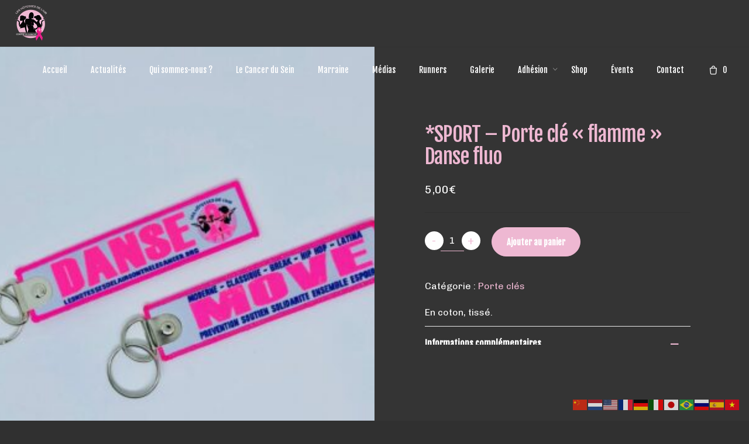

--- FILE ---
content_type: text/html; charset=UTF-8
request_url: https://www.leshotessesdelaircontrelecancer.org/shop/2019-porte-cles-flamme-danse-fluo/
body_size: 21883
content:
<!DOCTYPE html>
<html lang="fr-FR">
<head>
<meta charset="UTF-8">
<meta name="viewport" content="width=device-width, initial-scale=1.0, maximum-scale=1, user-scalable=no">
<link rel="profile" href="https://gmpg.org/xfn/11">
<link rel="pingback" href="https://www.leshotessesdelaircontrelecancer.org/xmlrpc.php">
<title>*SPORT &#8211; Porte clé « flamme » Danse fluo &#8211; Les hôtesses de l&#039;air contre le cancer</title>
<script data-service="matomo" data-category="statistics" type="text/plain"><!-- Matomo -->
<script>
var _paq = window._paq = window._paq || [];
/* tracker methods like "setCustomDimension" should be called before "trackPageView" */
_paq.push(['trackPageView']);
_paq.push(['enableLinkTracking']);
(function() {
var u="//data.lemajordome.net/";
_paq.push(['setTrackerUrl', u+'matomo.php']);
_paq.push(['setSiteId', '26']);
var d=document, g=d.createElement('script'), s=d.getElementsByTagName('script')[0];
g.async=true; g.src=u+'matomo.js'; s.parentNode.insertBefore(g,s);
})();
</script>
<!-- End Matomo Code --></script><meta name='robots' content='max-image-preview:large' />
<style>img:is([sizes="auto" i], [sizes^="auto," i]) { contain-intrinsic-size: 3000px 1500px }</style>
<link rel='dns-prefetch' href='//use.fontawesome.com' />
<link rel="alternate" type="application/rss+xml" title="Les hôtesses de l&#039;air contre le cancer &raquo; Flux" href="https://www.leshotessesdelaircontrelecancer.org/feed/" />
<link rel="alternate" type="application/rss+xml" title="Les hôtesses de l&#039;air contre le cancer &raquo; Flux des commentaires" href="https://www.leshotessesdelaircontrelecancer.org/comments/feed/" />
<!-- <link rel='stylesheet' id='ai1ec_style-css' href='//www.leshotessesdelaircontrelecancer.org/wp-content/plugins/all-in-one-event-calendar/public/themes-ai1ec/umbra/css/ai1ec_parsed_css.css?ver=3.0.0' type='text/css' media='all' /> -->
<!-- <link rel='stylesheet' id='sbi_styles-css' href='https://www.leshotessesdelaircontrelecancer.org/wp-content/plugins/instagram-feed/css/sbi-styles.min.css?ver=6.10.0' type='text/css' media='all' /> -->
<link rel="stylesheet" type="text/css" href="//www.leshotessesdelaircontrelecancer.org/wp-content/cache/wpfc-minified/89p8dnrc/hkee3.css" media="all"/>
<style id='boldblocks-youtube-block-style-inline-css' type='text/css'>
.wp-block-boldblocks-youtube-block .visually-hidden{clip:rect(0 0 0 0);-webkit-clip-path:inset(50%);clip-path:inset(50%);height:1px;overflow:hidden;position:absolute;white-space:nowrap;width:1px}.wp-block-boldblocks-youtube-block .yb-player{background-color:#000;background-position:50%;background-size:cover;contain:content;cursor:pointer;display:block;position:relative}.wp-block-boldblocks-youtube-block .yb-player:after{content:"";display:block;padding-bottom:var(--byeb--aspect-ratio,56.25%)}.wp-block-boldblocks-youtube-block .yb-player>iframe{border:0;height:100%;left:0;position:absolute;top:0;width:100%;z-index:1}.wp-block-boldblocks-youtube-block .yb-player.is-activated{cursor:unset}.wp-block-boldblocks-youtube-block .yb-player.is-activated>.yb-btn-play{display:none;opacity:0;pointer-events:none}.wp-block-boldblocks-youtube-block .yb-btn-play{all:unset;background-color:transparent;background-image:url("data:image/svg+xml;utf8,<svg xmlns=\"http://www.w3.org/2000/svg\" viewBox=\"0 0 68 48\"><path d=\"M66.52 7.74c-.78-2.93-2.49-5.41-5.42-6.19C55.79.13 34 0 34 0S12.21.13 6.9 1.55c-2.93.78-4.63 3.26-5.42 6.19C.06 13.05 0 24 0 24s.06 10.95 1.48 16.26c.78 2.93 2.49 5.41 5.42 6.19C12.21 47.87 34 48 34 48s21.79-.13 27.1-1.55c2.93-.78 4.64-3.26 5.42-6.19C67.94 34.95 68 24 68 24s-.06-10.95-1.48-16.26z\" fill=\"red\"/><path d=\"M45 24 27 14v20\" fill=\"white\"/></svg>");border:none;cursor:pointer;display:block;filter:grayscale(100%);height:48px;left:50%;margin:0;position:absolute;top:50%;transform:translate3d(-50%,-50%,0);transition:filter .1s cubic-bezier(0,0,.2,1);width:68px;z-index:1}.wp-block-boldblocks-youtube-block .yb-btn-play:focus,.wp-block-boldblocks-youtube-block .yb-player:hover>.yb-btn-play{filter:none}.wp-block-boldblocks-youtube-block figcaption{margin-bottom:1em;margin-top:.5em}
</style>
<style id='co-authors-plus-coauthors-style-inline-css' type='text/css'>
.wp-block-co-authors-plus-coauthors.is-layout-flow [class*=wp-block-co-authors-plus]{display:inline}
</style>
<style id='co-authors-plus-avatar-style-inline-css' type='text/css'>
.wp-block-co-authors-plus-avatar :where(img){height:auto;max-width:100%;vertical-align:bottom}.wp-block-co-authors-plus-coauthors.is-layout-flow .wp-block-co-authors-plus-avatar :where(img){vertical-align:middle}.wp-block-co-authors-plus-avatar:is(.alignleft,.alignright){display:table}.wp-block-co-authors-plus-avatar.aligncenter{display:table;margin-inline:auto}
</style>
<style id='co-authors-plus-image-style-inline-css' type='text/css'>
.wp-block-co-authors-plus-image{margin-bottom:0}.wp-block-co-authors-plus-image :where(img){height:auto;max-width:100%;vertical-align:bottom}.wp-block-co-authors-plus-coauthors.is-layout-flow .wp-block-co-authors-plus-image :where(img){vertical-align:middle}.wp-block-co-authors-plus-image:is(.alignfull,.alignwide) :where(img){width:100%}.wp-block-co-authors-plus-image:is(.alignleft,.alignright){display:table}.wp-block-co-authors-plus-image.aligncenter{display:table;margin-inline:auto}
</style>
<style id='presto-player-popup-trigger-style-inline-css' type='text/css'>
:where(.wp-block-presto-player-popup-trigger) {
/* reduce specificity */
display: grid;
gap: 1rem;
cursor: pointer;
}
/* Play icon overlay for popup image trigger variation */
:where(.presto-popup-image-trigger) {
position: relative;
cursor: pointer;
}
:where(.presto-popup-image-trigger)::before {
content: "";
position: absolute;
top: 50%;
left: 50%;
transform: translate(-50%, -50%);
width: 48px;
height: 48px;
background-image: url("/wp-content/plugins/presto-player/src/admin/blocks/blocks/popup-trigger/../../../../../img/play-button.svg");
background-size: contain;
background-repeat: no-repeat;
background-position: center;
z-index: 10;
pointer-events: none;
}
:where(.presto-popup-image-trigger img) {
display: block;
width: 100%;
height: auto;
filter: brightness(0.5);
}
</style>
<style id='presto-player-popup-media-style-inline-css' type='text/css'>
.wp-block-presto-player-popup.is-selected .wp-block-presto-player-popup-media {
display: initial;
}
.wp-block-presto-player-popup.has-child-selected .wp-block-presto-player-popup-media {
display: initial;
}
.presto-popup__overlay {
position: fixed;
top: 0;
left: 0;
z-index: 100000;
overflow: hidden;
width: 100%;
height: 100vh;
box-sizing: border-box;
padding: 0 5%;
visibility: hidden;
opacity: 0;
display: flex;
align-items: center;
justify-content: center;
transition:
opacity 0.2s ease,
visibility 0.2s ease;
--presto-popup-media-width: 1280px;
--presto-popup-background-color: rgba(0, 0, 0, 0.917);
}
.presto-popup--active {
visibility: visible;
opacity: 1;
}
.presto-popup--active .presto-popup__content {
transform: scale(1);
}
.presto-popup__content {
position: relative;
z-index: 9999999999;
width: 100%;
max-width: var(--presto-popup-media-width);
transform: scale(0.9);
transition: transform 0.2s ease;
}
.presto-popup__close-button {
position: absolute;
top: calc(env(safe-area-inset-top) + 16px);
right: calc(env(safe-area-inset-right) + 16px);
padding: 0;
cursor: pointer;
z-index: 5000000;
min-width: 24px;
min-height: 24px;
width: 24px;
height: 24px;
display: flex;
align-items: center;
justify-content: center;
border: none;
background: none;
box-shadow: none;
transition: opacity 0.2s ease;
}
.presto-popup__close-button:hover,
.presto-popup__close-button:focus {
opacity: 0.8;
background: none;
border: none;
}
.presto-popup__close-button:not(:hover):not(:active):not(.has-background) {
background: none;
border: none;
}
.presto-popup__close-button svg {
width: 24px;
height: 24px;
fill: white;
}
.presto-popup__scrim {
width: 100%;
height: 100%;
position: absolute;
z-index: 2000000;
background-color: var(--presto-popup-background-color, rgb(255, 255, 255));
}
.presto-popup__speak {
position: absolute;
width: 1px;
height: 1px;
padding: 0;
margin: -1px;
overflow: hidden;
clip: rect(0, 0, 0, 0);
white-space: nowrap;
border: 0;
}
</style>
<style id='pdfemb-pdf-embedder-viewer-style-inline-css' type='text/css'>
.wp-block-pdfemb-pdf-embedder-viewer{max-width:none}
</style>
<style id='wppb-edit-profile-style-inline-css' type='text/css'>
</style>
<style id='wppb-login-style-inline-css' type='text/css'>
</style>
<style id='wppb-recover-password-style-inline-css' type='text/css'>
</style>
<style id='wppb-register-style-inline-css' type='text/css'>
</style>
<style id='font-awesome-svg-styles-default-inline-css' type='text/css'>
.svg-inline--fa {
display: inline-block;
height: 1em;
overflow: visible;
vertical-align: -.125em;
}
</style>
<!-- <link rel='stylesheet' id='font-awesome-svg-styles-css' href='https://www.leshotessesdelaircontrelecancer.org/wp-content/uploads/font-awesome/v5.15.4/css/svg-with-js.css' type='text/css' media='all' /> -->
<link rel="stylesheet" type="text/css" href="//www.leshotessesdelaircontrelecancer.org/wp-content/cache/wpfc-minified/86msbyo0/g4a6o.css" media="all"/>
<style id='font-awesome-svg-styles-inline-css' type='text/css'>
.wp-block-font-awesome-icon svg::before,
.wp-rich-text-font-awesome-icon svg::before {content: unset;}
</style>
<!-- <link rel='stylesheet' id='contact-form-7-css' href='https://www.leshotessesdelaircontrelecancer.org/wp-content/plugins/contact-form-7/includes/css/styles.css?ver=6.1.4' type='text/css' media='all' /> -->
<!-- <link rel='stylesheet' id='preloader-plus-css' href='https://www.leshotessesdelaircontrelecancer.org/wp-content/plugins/preloader-plus/assets/css/preloader-plus.min.css?ver=2.2.1' type='text/css' media='all' /> -->
<link rel="stylesheet" type="text/css" href="//www.leshotessesdelaircontrelecancer.org/wp-content/cache/wpfc-minified/quvdye7r/hkee2.css" media="all"/>
<style id='preloader-plus-inline-css' type='text/css'>
.preloader-plus {background-color: #353535; }body.complete > *:not(.preloader-plus),.preloader-plus {transition-duration: 1000ms,1000ms,0s; }.preloader-plus * {color: #65615F; }.preloader-plus.complete {opacity: 0; transform:  scale(1); transition-delay: 0s,0s,1000ms; }.preloader-plus .preloader-site-title {font-weight: bold; font-size: 50px; text-transform: none; }.preloader-plus #preloader-counter {font-weight: 300; font-size: 24px; }.preloader-plus .preloader-plus-custom-content {font-weight: bold; font-size: 24px; text-transform: none; }.preloader-plus-default-icons {width: 60px; height: 60px; }.preloader-plus .preloader-custom-img {animation: preloader-rotation 2000ms linear infinite; width: 200px; }.preloader-plus .prog-bar {height: 2px; background-color: #efb9d3; }.preloader-plus .prog-bar-bg {height: 2px; background-color: #919191; }.preloader-plus .prog-bar-wrapper {bottom: 0; padding-bottom: 15%; width: 50%; }
</style>
<!-- <link rel='stylesheet' id='stripe-handler-ng-style-css' href='https://www.leshotessesdelaircontrelecancer.org/wp-content/plugins/stripe-payments/public/assets/css/public.css?ver=2.0.96' type='text/css' media='all' /> -->
<link rel="stylesheet" type="text/css" href="//www.leshotessesdelaircontrelecancer.org/wp-content/cache/wpfc-minified/9jgqesd0/hkee2.css" media="all"/>
<style id='woocommerce-inline-inline-css' type='text/css'>
.woocommerce form .form-row .required { visibility: visible; }
</style>
<!-- <link rel='stylesheet' id='ye_dynamic-css' href='https://www.leshotessesdelaircontrelecancer.org/wp-content/plugins/youtube-embed/css/main.min.css?ver=5.4' type='text/css' media='all' /> -->
<!-- <link rel='stylesheet' id='cmplz-general-css' href='https://www.leshotessesdelaircontrelecancer.org/wp-content/plugins/complianz-gdpr/assets/css/cookieblocker.min.css?ver=1765982261' type='text/css' media='all' /> -->
<!-- <link rel='stylesheet' id='woo-variation-swatches-css' href='https://www.leshotessesdelaircontrelecancer.org/wp-content/plugins/woo-variation-swatches/assets/css/frontend.min.css?ver=1762915055' type='text/css' media='all' /> -->
<link rel="stylesheet" type="text/css" href="//www.leshotessesdelaircontrelecancer.org/wp-content/cache/wpfc-minified/ee35sj0w/5tfkg.css" media="all"/>
<style id='woo-variation-swatches-inline-css' type='text/css'>
:root {
--wvs-tick:url("data:image/svg+xml;utf8,%3Csvg filter='drop-shadow(0px 0px 2px rgb(0 0 0 / .8))' xmlns='http://www.w3.org/2000/svg'  viewBox='0 0 30 30'%3E%3Cpath fill='none' stroke='%23ffffff' stroke-linecap='round' stroke-linejoin='round' stroke-width='4' d='M4 16L11 23 27 7'/%3E%3C/svg%3E");
--wvs-cross:url("data:image/svg+xml;utf8,%3Csvg filter='drop-shadow(0px 0px 5px rgb(255 255 255 / .6))' xmlns='http://www.w3.org/2000/svg' width='72px' height='72px' viewBox='0 0 24 24'%3E%3Cpath fill='none' stroke='%23ff0000' stroke-linecap='round' stroke-width='0.6' d='M5 5L19 19M19 5L5 19'/%3E%3C/svg%3E");
--wvs-single-product-item-width:30px;
--wvs-single-product-item-height:30px;
--wvs-single-product-item-font-size:16px}
</style>
<!-- <link rel='stylesheet' id='wppb_pbpl_css-css' href='https://www.leshotessesdelaircontrelecancer.org/wp-content/plugins/profile-builder/assets/css/placeholder-labels.css?ver=91df898dea6c4783816463d32e17add1' type='text/css' media='all' /> -->
<!-- <link rel='stylesheet' id='parent-style-css' href='https://www.leshotessesdelaircontrelecancer.org/wp-content/themes/norebro/style.css?ver=91df898dea6c4783816463d32e17add1' type='text/css' media='all' /> -->
<!-- <link rel='stylesheet' id='norebro-style-css' href='https://www.leshotessesdelaircontrelecancer.org/wp-content/themes/norebro-child/style.css?ver=1.2.0' type='text/css' media='all' /> -->
<link rel="stylesheet" type="text/css" href="//www.leshotessesdelaircontrelecancer.org/wp-content/cache/wpfc-minified/efxxk7w0/hkee2.css" media="all"/>
<style id='norebro-style-inline-css' type='text/css'>
#masthead.site-header, #mega-menu-wrap ul li, #mega-menu-wrap > ul#primary-menu > li, #masthead .menu-other > li > a, #masthead.site-header .header-bottom .copyright {font-family:'Fjalla One', sans-serif;font-size:14px;color:#ffffff;}#masthead.site-header{}#masthead.site-header.header-fixed{background-color:#303030;}#masthead.site-header{border-bottom-style:solid;}#masthead.site-header.header-fixed{border:none;}.header-title .bg-image{background-size:auto;}.header-title::after{background-color:transparent;}.header-title h1.page-title{font-size:46px;font-weight:600;}.norebro-bar{background-color:rgba(255,255,255,0.01);color:rgba(0,0,0,0.7);}.bar-hamburger{color:rgba(0,0,0,0.7);}.norebro-bar .content{color:rgba(0,0,0,0.7);}body .site-content{background-color:#353535;background-size:auto;background-position:center center;background-repeat: repeat;}.widget a:hover, p a, #comments p a, .page-content p a, .post .entry-content p a, #comments.comments-area a.comment-reply-link,#comments.comments-area a.comment-edit-link, .comments-area a:hover, .post .entry-content ul a, .post .entry-content ol a{color:#efb9d3;}.widget_search form input, input:not([type="submit"]), textarea, select, .comments-area .comment-respond:after,.comments-area .comment-list > li, .comments-area .comment-respond:before, .blog-grid.grid-4{border-color:#efb9d3;}@media screen and (min-width: 769px){ #mega-menu-wrap > ul .sub-nav .sub-menu-wide > .mega-menu-item > a.menu-link {border-color:#efb9d3;}}.page-container{max-width:1110px}.page-preloader .loader .la-dark {color:#ef0476;}.page-preloader{background-color:#efb9d3;}footer.site-footer{background-size:cover;color:#f0f0f1;}.site-footer .widget,.site-footer .widget p,.site-footer .widget .subtitle,.site-footer .widget a,.site-footer .widget .widget-title, .site-footer .widget a:hover, .site-footer .widget h3 a, .site-footer .widget h4 a,.site-footer .widgets .socialbar a.social.outline i,.site-footer .widgets input,.site-footer input:not([type="submit"]):hover, .site-footer .widget_recent_comments .comment-author-link,.site-footer .widgets input:focus,.site-footer .widget_norebro_widget_subscribe button.btn,.site-footer .widgets select,.site-footer .widget_tag_cloud .tagcloud a,.site-footer .widget_tag_cloud .tagcloud a:hover{color:#f0f0f1;}.site-footer .widget_norebro_widget_subscribe button.btn, .site-footer .widget_norebro_widget_subscribe button.btn:hover,.site-footer input:not([type="submit"]), .site-footer input:not([type="submit"]):focus,.site-footer .widgets .socialbar a.social.outline,.site-footer .widgets select,.site-footer .widget_tag_cloud .tagcloud a,.site-footer .widget_tag_cloud .tagcloud a:hover{border-color:#f0f0f1;}.site-footer .widget_norebro_widget_subscribe button.btn:hover, .site-footer .widgets .socialbar a.social.outline:hover{background-color:#f0f0f1;}footer.site-footer .site-info,footer.site-footer .site-info a,footer.site-footer .site-info a:hover{}footer.site-footer .site-info a,footer.site-footer .site-info a:hover{color:#f0f0f1;}body, .font-main, .font-main a, p{font-family:'Chivo', sans-serif;font-size:16px;line-height:26px;font-weight:400;color:#ffffff;}input, select, textarea, .accordion-box .buttons h5.title, .woocommerce div.product accordion-box.outline h5{font-family:'Chivo', sans-serif;font-size:16px;line-height:26px;font-weight:400;}h1, h2, h3, h3.second-title, h4 ,h5, .counter-box .count, .counter-box .counter-box-count, h1 a, h2 a, h3 a, h4 a, h5 a{font-family:'Fjalla One', sans-serif;font-size:38px;line-height:38px;font-weight:400;color:#efb9d3;}.countdown-box .box-time .box-count, .chart-box-pie-content{font-family:'Fjalla One', sans-serif;font-size:38px;font-weight:400;color:#efb9d3;}button, .btn, a.btn, input[type="submit"], .socialbar.boxed-fullwidth a .social-text, .breadcrumbs, .font-titles, h1, h2, h3, h4, h5, h6, .countdown-box .box-time .box-count, .counter-box .counter-box-count, .vc_row .vc-bg-side-text, .slider-vertical-numbers li, .slider-vertical-numbers > div, .slider-vertical-numbers > .owl-dot, .slider-vertical-dots li, .slider-vertical-dots > div, .slider-vertical-dots > .owl-dot, .socialbar.inline a, .socialbar.boxed a .social-text, .widget_calendar caption, .breadcrumbs, nav.pagination, #masthead .site-title, #masthead .site-title a, .header-search form input, #mega-menu-wrap > ul > li, #masthead .menu-other > li > a, #masthead .menu-other > li .submenu .sub-nav.languages li a, .fullscreen-navigation .languages, .portfolio-sorting li, .portfolio-item.grid-4 .more, .portfolio-item.grid-5 .more, .portfolio-grid-4 .scroll, .portfolio-grid-5 .scroll, .portfolio-grid-7 .scroll{font-family:'Fjalla One', sans-serif;}.portfolio-item h4, .portfolio-item h4.title, .portfolio-item h4 a, .portfolio-item.grid-4 h4.title, .portfolio-item-2 h4, .portfolio-item-2 h4.title, .portfolio-item-2 h4 a, .woocommerce ul.products li.product a{font-family:'Fjalla One', sans-serif;font-weight:400;color:#efb9d3;font-size:inherit;line-height:inherit;}.blog-item h3.title{font-family:'Fjalla One', sans-serif;font-weight:400;color:#efb9d3;line-height: initial;} .blog-item h3.title a{font-size: initial;}.portfolio-item-2 h4{font-family:'Fjalla One', sans-serif;line-height:38px;font-weight:400;}p.subtitle, .subtitle-font, a.category{font-family:'Rubik', sans-serif;}span.category > a, div.category > a{font-family:'Rubik', sans-serif;}.portfolio-item .subtitle-font, .woocommerce ul.products li.product .subtitle-font.category, .woocommerce ul.products li.product .subtitle-font.category > a{font-family:'Rubik', sans-serif;font-size:inherit;line-height:inherit;}input.classic::-webkit-input-placeholder, .contact-form.classic input::-webkit-input-placeholder, .contact-form.classic textarea::-webkit-input-placeholder, input.classic::-moz-placeholder{font-family:'Rubik', sans-serif;}.contact-form.classic input::-moz-placeholder, .contact-form.classic textarea::-moz-placeholder{font-family:'Rubik', sans-serif;}input.classic:-ms-input-placeholder, .contact-form.classic input:-ms-input-placeholder, .contact-form.classic textarea:-ms-input-placeholder{font-family:'Rubik', sans-serif;}.accordion-box .title:hover .control,.accordion-box .item.active .control,.accordion-box.title-brand-color .title,.accordion-box.active-brand-color .item.active .control,.accordion-box.active-brand-color .title:hover .control,.slider .owl-dot.brand,.socialbar.brand a:hover,.socialbar.brand.outline a,.socialbar.brand.flat a,.socialbar.brand.inline a:hover,.video-module .btn-play.outline.btn-brand,.video-module.boxed:hover .btn-play.btn-brand,.widget_tag_cloud .tagcloud a:hover, .widget_product_tag_cloud .tagcloud a:hover,.widget_nav_menu .menu-item a:hover,.widget_pages .menu-item a:hover,.widget_nav_menu .current-menu-item a,.widget_pages .current-menu-item a,.widget-sidebar-menu-left .menu-item a:hover,.widget_rss ul a,.widget_norebro_widget_recent_posts ul.recent-posts-list h4 a:hover,.widget_norebro_widget_login a,.widget div.star-rating:before,.widget div.star-rating span:before, .widget span.star-rating:before,.widget span.star-rating span:before,a:hover,p a,.btn-brand:hover,.btn-outline.btn-brand,a.btn-outline.btn-brand,.btn-outline.btn-brand.disabled:hover,a.btn-outline.btn-brand.disabled:hover,.btn-link.btn-brand,a.btn-link.btn-brand,a.tag:hover,.tag-wrap a:hover,a[class^="tag-link-"]:hover,nav.pagination li a.page-numbers.active,.fullscreen-navigation .copyright .content > a,.fullscreen-navigation.simple ul.menu li:hover > a,.fullscreen-navigation.centered .fullscreen-menu-wrap ul.menu > li a:hover,.post-navigation .box-wrap > a:hover h4, .post-navigation .box-wrap > a:hover .icon,.bar .content a:hover,.bar .share .links a:hover,.portfolio-sorting li a:hover,.portfolio-item h4.title a:hover, .portfolio-item .widget h4 a:hover, .widget .portfolio-item h4 a:hover,.portfolio-item .category.outline,.portfolio-item.grid-2:hover h4.title, .portfolio-item.grid-2:hover .widget h4, .widget .portfolio-item.grid-2:hover h4,.portfolio-item.grid-2.hover-2 .overlay span,.portfolio-item.grid-5 .more span,.blog-grid .tags a:hover,.blog-grid:hover h3 a,.blog-grid.grid-4:hover .tags a,.post .entry-content a:not(.wp-block-button__link):not(.wp-block-file__button),.page-links a,.entry-footer .share .title:hover,.toggle-post:hover .arrow,.toggle-post:hover .content h3,.post .comments-link a:hover,.comments-area .comment-body .comment-meta .reply a,.comments-area .comment-body .comment-meta a.comment-edit-link,.comments-area .reply a,.comments-area .reply-cancle a,.comments-area a.comment-edit-link,input.brand-color,input[type="submit"].brand-color,button.brand-color,a.brand-color,div.brand-color,span.brand-color,input.brand-color-hover:hover,input[type="submit"].brand-color-hover:hover,button.brand-color-hover:hover,a.brand-color-hover:hover,div.brand-color-hover:hover,span.brand-color-hover:hover,.brand-color,.brand-color-after:after,.brand-color-before:before,.brand-color-hover:hover,.brand-color-hover-after:after,.brand-color-hover-before:before,.woocommerce .product div.summary .woo-review-link:hover,.woocommerce .product .product_meta a,ul.woo-products li.product:hover h3 a,.woocommerce form.login a,.woocommerce #payment li.wc_payment_method a.about_paypal,.woocommerce .woo-my-nav li.is-active a,.woocommerce .woo-my-content p a:hover, .has-brand-color-color, .is-style-outline .has-brand-color-color {color:#efb9d3;}.video-module.btn-brand-color-hover:hover .btn-play .icon,.brand-color-i,.brand-color-after-i:after,.brand-color-before-i:before,.brand-color-hover-i:hover,.brand-color-hover-i-after:after,.brand-color-hover-i-before:before{color:#efb9d3 !important;}.accordion-box.outline.title-brand-border-color .title,.contact-form.without-label-offset .focus.active,.contact-form.flat input:not([type="submit"]):focus, .contact-form.flat select:focus, .contact-form.flat textarea:focus,.socialbar.brand a,.video-module .btn-play.btn-brand,.widget_tag_cloud .tagcloud a:hover, .widget_product_tag_cloud .tagcloud a:hover,.widget_calendar tbody tr td#today,.btn-brand,.btn-outline.btn-brand,a.btn-outline.btn-brand,.btn-outline.btn-brand:hover,a.btn-outline.btn-brand:hover,.btn-outline.btn-brand.disabled:hover,a.btn-outline.btn-brand.disabled:hover,input:not([type="submit"]):focus,textarea:focus,select:focus,a.tag:hover,.tag-wrap a:hover,a[class^="tag-link-"]:hover,.portfolio-gallery .gallery-content .tag,.header-search form input:focus,.fullscreen-navigation.simple ul.menu li:hover > a:after, .fullscreen-navigation.simple ul.menu li:hover > a:before,.portfolio-item .category.outline,.portfolio-page.fullscreen .content .tag,.portfolio-page.portfolio-header-title.invert .tag,.entry-footer .share .title:hover,input.brand-border-color,input[type="submit"].brand-border-color,button.brand-border-color,a.brand-border-color,div.brand-border-color,span.brand-border-color,input.brand-border-color-hover:hover,input[type="submit"].brand-border-color-hover:hover,button.brand-border-color-hover:hover,a.brand-border-color-hover:hover,div.brand-border-color-hover:hover,span.brand-border-color-hover:hover,.brand-border-color,.brand-border-color-after:after,.brand-border-color-before:before,.brand-border-color-hover:hover,.brand-border-color-hover-after:after,.brand-border-color-hover-before:before, .has-brand-color-background-color, .is-style-outline .has-brand-color-color {border-color:#efb9d3;}.brand-border-color-i,.brand-border-color-after-i:after,.brand-border-color-before-i:before,.brand-border-color-hover-i:hover,.brand-border-color-hover-i-after:after,.brand-border-color-hover-i-before:before{border-color:#efb9d3 !important;}.divider,h1.with-divider:after, h2.with-divider:after, h3.with-divider:after, h4.with-divider:after, h5.with-divider:after, h6.with-divider:after,.accordion-box.title-brand-bg-color .title,.list-box li:after, .widget_recent_comments li:after, .widget_recent_entries li:after, .widget_meta li:after, .widget_archive li:after, .widget_nav_menu li:after,.widget_pages li:after, .widget_categories li:after, .widget_rss li:after, .widget_product_categories li:after,.list-box.icon-fill li .icon, .icon-fill.widget_recent_comments li .icon, .icon-fill.widget_recent_entries li .icon, .icon-fill.widget_meta li .icon, .icon-fill.widget_archive li .icon, .icon-fill.widget_nav_menu li .icon,.icon-fill.widget_pages li .icon, .icon-fill.widget_categories li .icon, .icon-fill.widget_rss li .icon, .icon-fill.widget_product_categories li .icon,.socialbar.brand a,.socialbar.brand.outline a:hover,.socialbar.brand.flat a:hover,.video-module .btn-play.btn-brand,.video-module.boxed:hover .btn-play.outline.btn-brand,.widget_calendar caption,.widget_price_filter .ui-slider-range,.widget_price_filter .ui-slider-handle:after,a.hover-underline.underline-brand:before,.btn-brand,button[disabled].btn-brand:hover,input[type="submit"][disabled].btn-brand:hover,.btn-outline.btn-brand:hover,a.btn-outline.btn-brand:hover,.radio input:checked + .input:after,.radio:hover input:checked + .input:after,.portfolio-gallery .gallery-content .tag,nav.pagination li a.hover-underline:before,.portfolio-sorting li a:hover .name:before,.portfolio-item .category,.portfolio-page.fullscreen .content .tag,.portfolio-page.portfolio-header-title.invert .tag,input.brand-bg-color,input[type="submit"].brand-bg-color,button.brand-bg-color,a.brand-bg-color,div.brand-bg-color,span.brand-bg-color,input.brand-bg-color-hover:hover,input[type="submit"].brand-bg-color-hover:hover,button.brand-bg-color-hover:hover,a.brand-bg-color-hover:hover,div.brand-bg-color-hover:hover,span.brand-bg-color-hover:hover,.brand-bg-color,.brand-bg-color-after:after,.brand-bg-color-before:before,.brand-bg-color-hover:hover,.brand-bg-color-hover-after:after,.brand-bg-color-hover-before:before,.woocommerce .product .product_meta > span:after,.select2-dropdown .select2-results__option[aria-selected="true"],.woocommerce .woo-my-content mark, .has-brand-color-background-color {background-color:#efb9d3;}.brand-bg-color-i,.brand-bg-color-after-i:after,.brand-bg-color-before-i:before,.brand-bg-color-hover-i:hover,.brand-bg-color-hover-i-after:after,.brand-bg-color-hover-i-before:before{background-color:#efb9d3 !important;}@media screen and (min-width: 1025px){header#masthead.site-header.header-fixed,#masthead.site-header.header-fixed .header-wrap{height:100px;max-height:100px;line-height:100px;}}
</style>
<!-- <link rel='stylesheet' id='norebro-grid-css' href='https://www.leshotessesdelaircontrelecancer.org/wp-content/themes/norebro/assets/css/grid.min.css?ver=91df898dea6c4783816463d32e17add1' type='text/css' media='all' /> -->
<link rel="stylesheet" type="text/css" href="//www.leshotessesdelaircontrelecancer.org/wp-content/cache/wpfc-minified/eifqrxm4/hkee2.css" media="all"/>
<link rel='stylesheet' id='font-awesome-official-css' href='https://use.fontawesome.com/releases/v5.15.4/css/all.css' type='text/css' media='all' integrity="sha384-DyZ88mC6Up2uqS4h/KRgHuoeGwBcD4Ng9SiP4dIRy0EXTlnuz47vAwmeGwVChigm" crossorigin="anonymous" />
<!-- <link rel='stylesheet' id='flexible-shipping-free-shipping-css' href='https://www.leshotessesdelaircontrelecancer.org/wp-content/plugins/flexible-shipping/assets/dist/css/free-shipping.css?ver=6.5.3.2' type='text/css' media='all' /> -->
<!-- <link rel='stylesheet' id='ywcds_frontend-css' href='https://www.leshotessesdelaircontrelecancer.org/wp-content/plugins/yith-donations-for-woocommerce/assets/css/ywcds_frontend.css?ver=1.3.0' type='text/css' media='all' /> -->
<link rel="stylesheet" type="text/css" href="//www.leshotessesdelaircontrelecancer.org/wp-content/cache/wpfc-minified/129gw4ol/c4mb4.css" media="all"/>
<link rel='stylesheet' id='font-awesome-official-v4shim-css' href='https://use.fontawesome.com/releases/v5.15.4/css/v4-shims.css' type='text/css' media='all' integrity="sha384-Vq76wejb3QJM4nDatBa5rUOve+9gkegsjCebvV/9fvXlGWo4HCMR4cJZjjcF6Viv" crossorigin="anonymous" />
<style id='font-awesome-official-v4shim-inline-css' type='text/css'>
@font-face {
font-family: "FontAwesome";
font-display: block;
src: url("https://use.fontawesome.com/releases/v5.15.4/webfonts/fa-brands-400.eot"),
url("https://use.fontawesome.com/releases/v5.15.4/webfonts/fa-brands-400.eot?#iefix") format("embedded-opentype"),
url("https://use.fontawesome.com/releases/v5.15.4/webfonts/fa-brands-400.woff2") format("woff2"),
url("https://use.fontawesome.com/releases/v5.15.4/webfonts/fa-brands-400.woff") format("woff"),
url("https://use.fontawesome.com/releases/v5.15.4/webfonts/fa-brands-400.ttf") format("truetype"),
url("https://use.fontawesome.com/releases/v5.15.4/webfonts/fa-brands-400.svg#fontawesome") format("svg");
}
@font-face {
font-family: "FontAwesome";
font-display: block;
src: url("https://use.fontawesome.com/releases/v5.15.4/webfonts/fa-solid-900.eot"),
url("https://use.fontawesome.com/releases/v5.15.4/webfonts/fa-solid-900.eot?#iefix") format("embedded-opentype"),
url("https://use.fontawesome.com/releases/v5.15.4/webfonts/fa-solid-900.woff2") format("woff2"),
url("https://use.fontawesome.com/releases/v5.15.4/webfonts/fa-solid-900.woff") format("woff"),
url("https://use.fontawesome.com/releases/v5.15.4/webfonts/fa-solid-900.ttf") format("truetype"),
url("https://use.fontawesome.com/releases/v5.15.4/webfonts/fa-solid-900.svg#fontawesome") format("svg");
}
@font-face {
font-family: "FontAwesome";
font-display: block;
src: url("https://use.fontawesome.com/releases/v5.15.4/webfonts/fa-regular-400.eot"),
url("https://use.fontawesome.com/releases/v5.15.4/webfonts/fa-regular-400.eot?#iefix") format("embedded-opentype"),
url("https://use.fontawesome.com/releases/v5.15.4/webfonts/fa-regular-400.woff2") format("woff2"),
url("https://use.fontawesome.com/releases/v5.15.4/webfonts/fa-regular-400.woff") format("woff"),
url("https://use.fontawesome.com/releases/v5.15.4/webfonts/fa-regular-400.ttf") format("truetype"),
url("https://use.fontawesome.com/releases/v5.15.4/webfonts/fa-regular-400.svg#fontawesome") format("svg");
unicode-range: U+F004-F005,U+F007,U+F017,U+F022,U+F024,U+F02E,U+F03E,U+F044,U+F057-F059,U+F06E,U+F070,U+F075,U+F07B-F07C,U+F080,U+F086,U+F089,U+F094,U+F09D,U+F0A0,U+F0A4-F0A7,U+F0C5,U+F0C7-F0C8,U+F0E0,U+F0EB,U+F0F3,U+F0F8,U+F0FE,U+F111,U+F118-F11A,U+F11C,U+F133,U+F144,U+F146,U+F14A,U+F14D-F14E,U+F150-F152,U+F15B-F15C,U+F164-F165,U+F185-F186,U+F191-F192,U+F1AD,U+F1C1-F1C9,U+F1CD,U+F1D8,U+F1E3,U+F1EA,U+F1F6,U+F1F9,U+F20A,U+F247-F249,U+F24D,U+F254-F25B,U+F25D,U+F267,U+F271-F274,U+F279,U+F28B,U+F28D,U+F2B5-F2B6,U+F2B9,U+F2BB,U+F2BD,U+F2C1-F2C2,U+F2D0,U+F2D2,U+F2DC,U+F2ED,U+F328,U+F358-F35B,U+F3A5,U+F3D1,U+F410,U+F4AD;
}
</style>
<!-- <link rel='stylesheet' id='wppb_stylesheet-css' href='https://www.leshotessesdelaircontrelecancer.org/wp-content/plugins/profile-builder/assets/css/style-front-end.css?ver=3.15.2' type='text/css' media='all' /> -->
<link rel="stylesheet" type="text/css" href="//www.leshotessesdelaircontrelecancer.org/wp-content/cache/wpfc-minified/mn141h5j/hkee2.css" media="all"/>
<script src='//www.leshotessesdelaircontrelecancer.org/wp-content/cache/wpfc-minified/lc21nkrs/hkee3.js' type="text/javascript"></script>
<!-- <script type="text/javascript" async src="https://www.leshotessesdelaircontrelecancer.org/wp-content/plugins/burst-statistics/helpers/timeme/timeme.min.js?ver=1759311217" id="burst-timeme-js"></script> -->
<!-- <script type="text/javascript" src="https://www.leshotessesdelaircontrelecancer.org/wp-includes/js/jquery/jquery.min.js?ver=3.7.1" id="jquery-core-js"></script> -->
<!-- <script type="text/javascript" src="https://www.leshotessesdelaircontrelecancer.org/wp-includes/js/jquery/jquery-migrate.min.js?ver=3.4.1" id="jquery-migrate-js"></script> -->
<script type="text/javascript" id="preloader-plus-js-extra">
/* <![CDATA[ */
var preloader_plus = {"animation_delay":"500","animation_duration":"1000"};
/* ]]> */
</script>
<script src='//www.leshotessesdelaircontrelecancer.org/wp-content/cache/wpfc-minified/d2g9vea7/hkee3.js' type="text/javascript"></script>
<!-- <script type="text/javascript" src="https://www.leshotessesdelaircontrelecancer.org/wp-content/plugins/preloader-plus//assets/js/preloader-plus.min.js?ver=2.2.1" id="preloader-plus-js"></script> -->
<!-- <script type="text/javascript" src="https://www.leshotessesdelaircontrelecancer.org/wp-content/plugins/woocommerce/assets/js/jquery-blockui/jquery.blockUI.min.js?ver=2.7.0-wc.10.4.3" id="wc-jquery-blockui-js" data-wp-strategy="defer"></script> -->
<script type="text/javascript" id="wc-add-to-cart-js-extra">
/* <![CDATA[ */
var wc_add_to_cart_params = {"ajax_url":"\/wp-admin\/admin-ajax.php","wc_ajax_url":"\/?wc-ajax=%%endpoint%%","i18n_view_cart":"Voir le panier","cart_url":"https:\/\/www.leshotessesdelaircontrelecancer.org\/panier\/","is_cart":"","cart_redirect_after_add":"yes"};
/* ]]> */
</script>
<script src='//www.leshotessesdelaircontrelecancer.org/wp-content/cache/wpfc-minified/6nk6zh0z/hkee5.js' type="text/javascript"></script>
<!-- <script type="text/javascript" src="https://www.leshotessesdelaircontrelecancer.org/wp-content/plugins/woocommerce/assets/js/frontend/add-to-cart.min.js?ver=10.4.3" id="wc-add-to-cart-js" data-wp-strategy="defer"></script> -->
<script type="text/javascript" id="wc-single-product-js-extra">
/* <![CDATA[ */
var wc_single_product_params = {"i18n_required_rating_text":"Veuillez s\u00e9lectionner une note","i18n_rating_options":["1\u00a0\u00e9toile sur 5","2\u00a0\u00e9toiles sur 5","3\u00a0\u00e9toiles sur 5","4\u00a0\u00e9toiles sur 5","5\u00a0\u00e9toiles sur 5"],"i18n_product_gallery_trigger_text":"Voir la galerie d\u2019images en plein \u00e9cran","review_rating_required":"yes","flexslider":{"rtl":false,"animation":"slide","smoothHeight":true,"directionNav":false,"controlNav":"thumbnails","slideshow":false,"animationSpeed":500,"animationLoop":false,"allowOneSlide":false},"zoom_enabled":"","zoom_options":[],"photoswipe_enabled":"","photoswipe_options":{"shareEl":false,"closeOnScroll":false,"history":false,"hideAnimationDuration":0,"showAnimationDuration":0},"flexslider_enabled":""};
/* ]]> */
</script>
<script src='//www.leshotessesdelaircontrelecancer.org/wp-content/cache/wpfc-minified/6vt1zzwl/hkee5.js' type="text/javascript"></script>
<!-- <script type="text/javascript" src="https://www.leshotessesdelaircontrelecancer.org/wp-content/plugins/woocommerce/assets/js/frontend/single-product.min.js?ver=10.4.3" id="wc-single-product-js" defer="defer" data-wp-strategy="defer"></script> -->
<!-- <script type="text/javascript" src="https://www.leshotessesdelaircontrelecancer.org/wp-content/plugins/woocommerce/assets/js/js-cookie/js.cookie.min.js?ver=2.1.4-wc.10.4.3" id="wc-js-cookie-js" defer="defer" data-wp-strategy="defer"></script> -->
<script type="text/javascript" id="woocommerce-js-extra">
/* <![CDATA[ */
var woocommerce_params = {"ajax_url":"\/wp-admin\/admin-ajax.php","wc_ajax_url":"\/?wc-ajax=%%endpoint%%","i18n_password_show":"Afficher le mot de passe","i18n_password_hide":"Masquer le mot de passe"};
/* ]]> */
</script>
<script src='//www.leshotessesdelaircontrelecancer.org/wp-content/cache/wpfc-minified/l1jwivt8/hkee3.js' type="text/javascript"></script>
<!-- <script type="text/javascript" src="https://www.leshotessesdelaircontrelecancer.org/wp-content/plugins/woocommerce/assets/js/frontend/woocommerce.min.js?ver=10.4.3" id="woocommerce-js" defer="defer" data-wp-strategy="defer"></script> -->
<!-- <script type="text/javascript" src="https://www.leshotessesdelaircontrelecancer.org/wp-content/plugins/js_composer/assets/js/vendors/woocommerce-add-to-cart.js?ver=8.6.1" id="vc_woocommerce-add-to-cart-js-js"></script> -->
<!-- <script type="text/javascript" src="https://www.leshotessesdelaircontrelecancer.org/wp-content/plugins/profile-builder/assets/js/placeholder-labels.js?ver=91df898dea6c4783816463d32e17add1" id="wppb_pbpl_init-js"></script> -->
<script></script><link rel="https://api.w.org/" href="https://www.leshotessesdelaircontrelecancer.org/wp-json/" /><link rel="alternate" title="JSON" type="application/json" href="https://www.leshotessesdelaircontrelecancer.org/wp-json/wp/v2/product/5675205" /><link rel="EditURI" type="application/rsd+xml" title="RSD" href="https://www.leshotessesdelaircontrelecancer.org/xmlrpc.php?rsd" />
<link rel="canonical" href="https://www.leshotessesdelaircontrelecancer.org/shop/2019-porte-cles-flamme-danse-fluo/" />
<link rel="alternate" title="oEmbed (JSON)" type="application/json+oembed" href="https://www.leshotessesdelaircontrelecancer.org/wp-json/oembed/1.0/embed?url=https%3A%2F%2Fwww.leshotessesdelaircontrelecancer.org%2Fshop%2F2019-porte-cles-flamme-danse-fluo%2F" />
<link rel="alternate" title="oEmbed (XML)" type="text/xml+oembed" href="https://www.leshotessesdelaircontrelecancer.org/wp-json/oembed/1.0/embed?url=https%3A%2F%2Fwww.leshotessesdelaircontrelecancer.org%2Fshop%2F2019-porte-cles-flamme-danse-fluo%2F&#038;format=xml" />
<!-- Analytics by WP Statistics - https://wp-statistics.com -->
<noscript><style>.woocommerce-product-gallery{ opacity: 1 !important; }</style></noscript>
<style type="text/css">.recentcomments a{display:inline !important;padding:0 !important;margin:0 !important;}</style><meta name="generator" content="Powered by WPBakery Page Builder - drag and drop page builder for WordPress."/>
<link rel="icon" href="https://www.leshotessesdelaircontrelecancer.org/wp-content/uploads/2019/03/cropped-Plan-de-travail-2@4x-32x32.png" sizes="32x32" />
<link rel="icon" href="https://www.leshotessesdelaircontrelecancer.org/wp-content/uploads/2019/03/cropped-Plan-de-travail-2@4x-192x192.png" sizes="192x192" />
<link rel="apple-touch-icon" href="https://www.leshotessesdelaircontrelecancer.org/wp-content/uploads/2019/03/cropped-Plan-de-travail-2@4x-180x180.png" />
<meta name="msapplication-TileImage" content="https://www.leshotessesdelaircontrelecancer.org/wp-content/uploads/2019/03/cropped-Plan-de-travail-2@4x-270x270.png" />
<style type="text/css" id="rmwr-dynamic-css">
.read-link {
font-weight: normal;
color: #ffffff;
background: #353535;
padding: 0px;
border-bottom: 1px solid #ef3291;
-webkit-box-shadow: none !important;
box-shadow: none !important;
cursor: pointer;
text-decoration: none;
display: inline-block;
border-top: none;
border-left: none;
border-right: none;
transition: color 0.3s ease, background-color 0.3s ease;
}
.read-link:hover,
.read-link:focus {
color: #efb9d3;
text-decoration: none;
outline: 2px solid #ffffff;
outline-offset: 2px;
}
.read-link:focus {
outline: 2px solid #ffffff;
outline-offset: 2px;
}
.read_div {
margin-top: 10px;
}
.read_div[data-animation="fade"] {
transition: opacity 0.3s ease;
}
/* Print optimization (Free feature) */
@media print {
.read_div[style*="display: none"] {
display: block !important;
}
.read-link {
display: none !important;
}
}
</style>
<style type="text/css" id="wp-custom-css">
/* couleur de fond du body */ 
body {
background-color: #303030;
}
/* modified by le majordome 2020-10-02 code changeant le style de la categorie produits sur la page shop */
li#woocommerce_product_categories-2 li a {
color: white;
border-style:solid;
border-radius: 5px;
border-color: #EFb9d3;
font-family: 'Fjalla One', sans-serif;
padding:4px;
}
#woocommerce_product_categories-2{
max-width:max-content;
}
#woocommerce_product_categories-2 ul li {
float:left;
}
.widget_product_categories > ul > li:first-child {
padding-top:6px;
}
/* modified by le majordome 2020-10-02 pour corriger le thème parent qui cache les label du formulaire de checkout */
.woocommerce .woocommerce-billing-fields label,
.woocommerce .woocommerce-shipping-fields label {
display: block; }
.woocommerce #customer_details .form-row {
text-align: left;
}
a {
color:#EFb9d3;
}
/* modified by le majordome 2020-10-09 retire les bandes blanches sur la page qui sommes-nous et page d'accueil ?*/
.entry-content > :not(.vc_row):not(.vc_clearfix){
margin:0;
}
/* Modification couleur/paypal paiment et shop */
.accordion-box.outline .title {
color: white !important;
}
.wrap th {
color: white !important;
}
.trans-hover {
color: white !important;
}
.product_weight {
color: white !important; 
}
.woocommerce-Price-amount  {
color: white !important;
}
.woocommerce .product .variations_form.cart a{
color: #EFb9d3 !important;
}
.sku {
color: #efb9d3 !important;
}
.btn-outline, input[type="submit"].btn-outline, a.btn-outline, .is-style-outline .wp-block-button__link {
color: white;
}
.woocommerce #payment li.wc_payment_method a.about_paypal {
margin-top: 0;
}
.radio input:checked + .input::after {
background-color: #ef3291 !important;
}
.woocommerce .product .variations_form.cart .variation_button.selected span.phoen_swatches {
/* background: pink; */
-webkit-box-shadow: 0 0 0 10px rgba(0, 0, 0, 0.08);
box-shadow: 0 0 0 10px rgb(239, 185, 211, 0.4);
}
/* word-break */
@media screen and (max-width: 768px) {
.header-title h1.page-title {
word-break : normal !important;
font-size : 30px !important;
}
}
.woo-variation-swatches .variable-items-wrapper .variable-item:not(.radio-variable-item) {
color: black;
}
/* modified by le majordome 29/09 pour afficher les images sur mobile de la page d'accueil */
.wpb_animate_when_almost_visible,
.vc_column_container.wpb_animate_when_almost_visible {
opacity: 1!important;
}		</style>
<noscript><style> .wpb_animate_when_almost_visible { opacity: 1; }</style></noscript>
</head>
<body data-rsssl=1 data-cmplz=1 class="wp-singular product-template-default single single-product postid-5675205 wp-embed-responsive wp-theme-norebro wp-child-theme-norebro-child theme-norebro woocommerce woocommerce-page woocommerce-demo-store woocommerce-no-js woo-variation-swatches wvs-behavior-blur wvs-theme-norebro-child wvs-show-label wvs-tooltip group-blog norebro-theme-1-0-0 wpb-js-composer js-comp-ver-8.6.1 vc_responsive" data-burst_id="5675205" data-burst_type="product">
<a class="scroll-top" id="page-scroll-top">
<img src="https://www.leshotessesdelaircontrelecancer.org/wp-content/themes/norebro/assets/images/scroll-top.svg" alt="Scroll to top">
</a>
<div id="page" class="site">
<a class="skip-link screen-reader-text" href="#main">
Aller au contenu</a>
<header id="masthead" class="site-header light-text header-1"
data-header-fixed="true" data-mobile-header-fixed="true" data-fixed-initial-offset="150">
<div class="header-wrap">
<div class="site-branding">
<p class="site-title">
<a href="https://www.leshotessesdelaircontrelecancer.org/" rel="home">
<span class="logo with-mobile">
<img src="https://www.leshotessesdelaircontrelecancer.org/wp-content/uploads/2019/12/logonewpng-copie.png"  srcset="https://www.leshotessesdelaircontrelecancer.org/wp-content/uploads/2019/12/logonewpng-copie.png 2x" alt="Les hôtesses de l&#039;air contre le cancer">
</span>
<span class="fixed-logo">
<img src="https://www.leshotessesdelaircontrelecancer.org/wp-content/uploads/2019/12/logonewpng-copie.png"  srcset="https://www.leshotessesdelaircontrelecancer.org/wp-content/uploads/2019/12/logonewpng-copie.png 2x" alt="Les hôtesses de l&#039;air contre le cancer">
</span>
<span class="mobile-logo">
<img src="https://www.leshotessesdelaircontrelecancer.org/wp-content/uploads/2019/12/logonewpng-copieMINI.png" class="" alt="Les hôtesses de l&#039;air contre le cancer">
</span>
<span class="fixed-mobile-logo">
<img src="https://www.leshotessesdelaircontrelecancer.org/wp-content/uploads/2019/12/logonewpng-copieMINI.png" class="" alt="Les hôtesses de l&#039;air contre le cancer">
</span>
<span class="for-onepage">
<span class="dark hidden">
<img src="https://www.leshotessesdelaircontrelecancer.org/wp-content/uploads/2019/12/logonewpng-copie.png"  srcset="https://www.leshotessesdelaircontrelecancer.org/wp-content/uploads/2019/12/logonewpng-copie.png 2x" alt="Les hôtesses de l&#039;air contre le cancer">
</span>
<span class="light hidden">
<img src="https://www.leshotessesdelaircontrelecancer.org/wp-content/uploads/2019/12/logonewpng-copie-2SMALL.png"  srcset="https://www.leshotessesdelaircontrelecancer.org/wp-content/uploads/2019/12/logonewpng-copie.png 2x" alt="Les hôtesses de l&#039;air contre le cancer">
</span>
</span>
</a>
</p>
</div><!-- .site-branding -->
<div class="right">
<nav id="site-navigation" class="main-nav without-dropdown-carets">
<div class="close">
<i class="icon ion-android-close"></i>
</div>
<div id="mega-menu-wrap">
<ul id="secondary-menu" class="menu"><li id="nav-menu-item-5674354-696e58fac2850" class="mega-menu-item nav-item menu-item-depth-0 "><a href="https://www.leshotessesdelaircontrelecancer.org/" class="menu-link main-menu-link item-title"><span>Accueil</span></a></li>
<li id="nav-menu-item-5674355-696e58fac28bc" class="mega-menu-item nav-item menu-item-depth-0 "><a href="https://www.leshotessesdelaircontrelecancer.org/nos-actualites/" class="menu-link main-menu-link item-title"><span>Actualités</span></a></li>
<li id="nav-menu-item-5674357-696e58fac28ee" class="mega-menu-item nav-item menu-item-depth-0 "><a href="https://www.leshotessesdelaircontrelecancer.org/qui-sommes-nous/" class="menu-link main-menu-link item-title"><span>Qui sommes-nous ?</span></a></li>
<li id="nav-menu-item-5678451-696e58fac2918" class="mega-menu-item nav-item menu-item-depth-0 "><a href="https://www.leshotessesdelaircontrelecancer.org/cancer-du-sein/" class="menu-link main-menu-link item-title"><span>Le Cancer du Sein</span></a></li>
<li id="nav-menu-item-5675005-696e58fac293c" class="mega-menu-item nav-item menu-item-depth-0 "><a href="https://www.leshotessesdelaircontrelecancer.org/notre-marraine/" class="menu-link main-menu-link item-title"><span>Marraine</span></a></li>
<li id="nav-menu-item-5678745-696e58fac2970" class="mega-menu-item nav-item menu-item-depth-0 "><a href="https://www.leshotessesdelaircontrelecancer.org/nos-medias/" class="menu-link main-menu-link item-title"><span>Médias</span></a></li>
<li id="nav-menu-item-5674356-696e58fac29a2" class="mega-menu-item nav-item menu-item-depth-0 "><a href="https://www.leshotessesdelaircontrelecancer.org/runners/" class="menu-link main-menu-link item-title"><span>Runners</span></a></li>
<li id="nav-menu-item-5675467-696e58fac29d2" class="mega-menu-item nav-item menu-item-depth-0 "><a href="https://www.leshotessesdelaircontrelecancer.org/galerie-photos/" class="menu-link main-menu-link item-title"><span>Galerie</span></a></li>
<li id="nav-menu-item-5678014-696e58fac2a05" class="mega-menu-item nav-item menu-item-depth-0 has-submenu "><a href="https://www.leshotessesdelaircontrelecancer.org/adhesion/" class="menu-link main-menu-link item-title"><span>Adhésion</span></a>
<div class="sub-nav"><ul class="menu-depth-1 sub-menu sub-nav-group" >
<li id="nav-menu-item-5677996-696e58fac2a38" class="mega-menu-item sub-nav-item menu-item-depth-1 "><a target="_blank" href="https://www.leshotessesdelaircontrelecancer.org/fr_fr/shop/adhesion-annuelle/#new_tab" class="menu-link sub-menu-link"><span>Adhérer à l&rsquo;association</span></a></li>
<li id="nav-menu-item-5678030-696e58fac2a77" class="mega-menu-item sub-nav-item menu-item-depth-1 "><a href="https://www.leshotessesdelaircontrelecancer.org/connexion-admin/" class="menu-link sub-menu-link"><span>Connexion Admin</span></a></li>
<li id="nav-menu-item-5674652-696e58fac2a9b" class="mega-menu-item sub-nav-item menu-item-depth-1 "><a href="https://www.leshotessesdelaircontrelecancer.org/donation/" class="menu-link sub-menu-link"><span><img src="https://www.leshotessesdelaircontrelecancer.org/wp-content/uploads/2018/12/Call-to-action.png"</span></a></li>
</ul></div>
</li>
<li id="nav-menu-item-5674631-696e58fac2ac3" class="mega-menu-item nav-item menu-item-depth-0 "><a href="https://www.leshotessesdelaircontrelecancer.org/shop/" class="menu-link main-menu-link item-title"><span>Shop</span></a></li>
<li id="nav-menu-item-5676196-696e58fac2af2" class="mega-menu-item nav-item menu-item-depth-0 "><a href="https://www.leshotessesdelaircontrelecancer.org/calendrier-devenements/" class="menu-link main-menu-link item-title"><span>Évents</span></a></li>
<li id="nav-menu-item-5674717-696e58fac2b25" class="mega-menu-item nav-item menu-item-depth-0 "><a href="https://www.leshotessesdelaircontrelecancer.org/contact/" class="menu-link main-menu-link item-title"><span>Contact</span></a></li>
</ul>	</div>
<ul class="phone-menu-middle font-titles">
</ul>
<ul class="phone-menu-bottom">
<!-- Languages -->
</ul>
</nav>			
<ul class="menu-other">
<li>
<a href="https://www.leshotessesdelaircontrelecancer.org/panier/" class="cart">
<span class="icon">
<svg version="1.1" viewBox="30 20 40 60" xml:space="preserve" xmlns="http://www.w3.org/2000/svg" xmlns:xlink="http://www.w3.org/1999/xlink" height="19px">
<path d="M59.4,72.1H40.7c-4.1,0-7-2.6-7.1-6.1l-2.5-27c0-0.1,0-0.1,0-0.2c0-1.5,1.2-2.7,2.9-2.7h32.3c1.5,0,2.8,1.3,2.8,2.9  c0,0.1,0,0.1,0,0.2l-2.5,26.7C66.4,69.4,63.4,72.1,59.4,72.1z M35.1,40.1l2.4,25.6c0,0.1,0,0.1,0,0.2c0,1.5,1.6,2.2,3.1,2.2h18.7  c1.5,0,3.1-0.7,3.1-2.3c0-0.1,0-0.1,0-0.2l2.4-25.5H35.1z"/><path d="M58.4,40.1c-1.1,0-2-0.9-2-2v-2.6c0-3.8-2.6-6.7-6-6.7s-6,2.9-6,6.7v2.6c0,1.1-0.9,2-2,2s-2-0.9-2-2v-2.6  c0-6,4.4-10.7,10-10.7s10,4.7,10,10.7v2.6C60.4,39.2,59.5,40.1,58.4,40.1z"/></svg>
</span>
<span class="cart-count">0</span>
</a>
<div class="submenu submenu_cart ">
<div class="widget_shopping_cart_content">
<p class="woocommerce-mini-cart__empty-message">Dommage ! votre panier est vide.</p>
</div>
</div>
</li>
</ul>
<!-- Mobile menu -->
<div class="hamburger-menu" id="hamburger-menu">
<a class="hamburger" aria-controls="site-navigation" aria-expanded="false"></a>
</div>
<div class="close-menu"></div>
</div>
</div><!-- .header-wrap -->
</header><!-- #masthead -->
<div class="fullscreen-navigation" id="fullscreen-mega-menu">
<div class="site-branding">
<p class="site-title">
<a href="https://www.leshotessesdelaircontrelecancer.org/" rel="home">
</a>
</p>
</div>
<div class="fullscreen-menu-wrap font-titles">
<div id="fullscreen-mega-menu-wrap">
<ul id="secondary-menu" class="menu"><li id="nav-menu-item-5674354-696e58fac4ae0" class="mega-menu-item nav-item menu-item-depth-0 "><a href="https://www.leshotessesdelaircontrelecancer.org/" class="menu-link main-menu-link item-title"><span>Accueil</span></a></li>
<li id="nav-menu-item-5674355-696e58fac4b2d" class="mega-menu-item nav-item menu-item-depth-0 "><a href="https://www.leshotessesdelaircontrelecancer.org/nos-actualites/" class="menu-link main-menu-link item-title"><span>Actualités</span></a></li>
<li id="nav-menu-item-5674357-696e58fac4b58" class="mega-menu-item nav-item menu-item-depth-0 "><a href="https://www.leshotessesdelaircontrelecancer.org/qui-sommes-nous/" class="menu-link main-menu-link item-title"><span>Qui sommes-nous ?</span></a></li>
<li id="nav-menu-item-5678451-696e58fac4b7d" class="mega-menu-item nav-item menu-item-depth-0 "><a href="https://www.leshotessesdelaircontrelecancer.org/cancer-du-sein/" class="menu-link main-menu-link item-title"><span>Le Cancer du Sein</span></a></li>
<li id="nav-menu-item-5675005-696e58fac4ba5" class="mega-menu-item nav-item menu-item-depth-0 "><a href="https://www.leshotessesdelaircontrelecancer.org/notre-marraine/" class="menu-link main-menu-link item-title"><span>Marraine</span></a></li>
<li id="nav-menu-item-5678745-696e58fac4bd8" class="mega-menu-item nav-item menu-item-depth-0 "><a href="https://www.leshotessesdelaircontrelecancer.org/nos-medias/" class="menu-link main-menu-link item-title"><span>Médias</span></a></li>
<li id="nav-menu-item-5674356-696e58fac4bfb" class="mega-menu-item nav-item menu-item-depth-0 "><a href="https://www.leshotessesdelaircontrelecancer.org/runners/" class="menu-link main-menu-link item-title"><span>Runners</span></a></li>
<li id="nav-menu-item-5675467-696e58fac4c1c" class="mega-menu-item nav-item menu-item-depth-0 "><a href="https://www.leshotessesdelaircontrelecancer.org/galerie-photos/" class="menu-link main-menu-link item-title"><span>Galerie</span></a></li>
<li id="nav-menu-item-5678014-696e58fac4c3c" class="mega-menu-item nav-item menu-item-depth-0 has-submenu "><a href="https://www.leshotessesdelaircontrelecancer.org/adhesion/" class="menu-link main-menu-link item-title"><span>Adhésion</span></a>
<div class="sub-nav"><ul class="menu-depth-1 sub-menu sub-nav-group" >
<li id="nav-menu-item-5677996-696e58fac4c6a" class="mega-menu-item sub-nav-item menu-item-depth-1 "><a target="_blank" href="https://www.leshotessesdelaircontrelecancer.org/fr_fr/shop/adhesion-annuelle/#new_tab" class="menu-link sub-menu-link"><span>Adhérer à l&rsquo;association</span></a></li>
<li id="nav-menu-item-5678030-696e58fac4c9c" class="mega-menu-item sub-nav-item menu-item-depth-1 "><a href="https://www.leshotessesdelaircontrelecancer.org/connexion-admin/" class="menu-link sub-menu-link"><span>Connexion Admin</span></a></li>
<li id="nav-menu-item-5674652-696e58fac4cbb" class="mega-menu-item sub-nav-item menu-item-depth-1 "><a href="https://www.leshotessesdelaircontrelecancer.org/donation/" class="menu-link sub-menu-link"><span><img src="https://www.leshotessesdelaircontrelecancer.org/wp-content/uploads/2018/12/Call-to-action.png"</span></a></li>
</ul></div>
</li>
<li id="nav-menu-item-5674631-696e58fac4ce0" class="mega-menu-item nav-item menu-item-depth-0 "><a href="https://www.leshotessesdelaircontrelecancer.org/shop/" class="menu-link main-menu-link item-title"><span>Shop</span></a></li>
<li id="nav-menu-item-5676196-696e58fac4d0d" class="mega-menu-item nav-item menu-item-depth-0 "><a href="https://www.leshotessesdelaircontrelecancer.org/calendrier-devenements/" class="menu-link main-menu-link item-title"><span>Évents</span></a></li>
<li id="nav-menu-item-5674717-696e58fac4d40" class="mega-menu-item nav-item menu-item-depth-0 "><a href="https://www.leshotessesdelaircontrelecancer.org/contact/" class="menu-link main-menu-link item-title"><span>Contact</span></a></li>
</ul>		</div>
</div>
<div class="copyright">
<span class="content">
©2018, Les hôtesses de l’air contre le cancer powered by Jccshow, Lili JJ &amp; <a target="_blank" href="https://lcas-agency.com">La Cage aux Singes</a>. <a href="https://www.lemajordome.net/" target="_blank">Le majordome du net</a> prend soin de ce site.			<br>
<a href="https://leshotessesdelaircontrelecancer.org/mentions-legales/">Mentions légales</a>		</span>
</div>
<div class="close" id="fullscreen-menu-close">
<span class="ion-ios-close-empty"></span>
</div>
</div>
<div id="content" class="site-content">
<div class="header-cap"></div>
<div class="subheader_included spacer_excluded">
<div id="product-5675205" class="post-5675205 product type-product status-publish has-post-thumbnail product_cat-porte-cles product_shipping_class-livraison first instock shipping-taxable purchasable product-type-simple">
<div class="norebro-content-wrap-right">
<!-- Slider in single-product/product-image.php -->
<div class="vc_row">
<div class="woo_product-container">
<div class="vc_col-md-6 product-images">
<div class="images woocommerce-product-gallery woocommerce-product-gallery--with-images woocommerce-product-gallery--columns-4 images" data-columns="4">
<figure class="woocommerce-product-gallery__wrapper">
<div class="slider" data-wc-slider="true"><div data-thumb="https://www.leshotessesdelaircontrelecancer.org/wp-content/uploads/2019/03/IMG_9888-100x100.jpeg" data-thumb-alt="*SPORT - Porte clé &quot;flamme&quot; Danse fluo" data-thumb-srcset="https://www.leshotessesdelaircontrelecancer.org/wp-content/uploads/2019/03/IMG_9888-100x100.jpeg 100w, https://www.leshotessesdelaircontrelecancer.org/wp-content/uploads/2019/03/IMG_9888-200x200.jpeg 200w, https://www.leshotessesdelaircontrelecancer.org/wp-content/uploads/2019/03/IMG_9888-150x150.jpeg 150w, https://www.leshotessesdelaircontrelecancer.org/wp-content/uploads/2019/03/IMG_9888-32x32.jpeg 32w"  data-thumb-sizes="(max-width: 100px) 100vw, 100px" class="woocommerce-product-gallery__image"><a href="https://www.leshotessesdelaircontrelecancer.org/wp-content/uploads/2019/03/IMG_9888.jpeg"><img width="350" height="340" src="https://www.leshotessesdelaircontrelecancer.org/wp-content/uploads/2019/03/IMG_9888-350x340.jpeg" class="wp-post-image" alt="*SPORT - Porte clé &quot;flamme&quot; Danse fluo" data-caption="" data-src="https://www.leshotessesdelaircontrelecancer.org/wp-content/uploads/2019/03/IMG_9888.jpeg" data-large_image="https://www.leshotessesdelaircontrelecancer.org/wp-content/uploads/2019/03/IMG_9888.jpeg" data-large_image_width="1024" data-large_image_height="996" decoding="async" fetchpriority="high" srcset="https://www.leshotessesdelaircontrelecancer.org/wp-content/uploads/2019/03/IMG_9888-350x340.jpeg 350w, https://www.leshotessesdelaircontrelecancer.org/wp-content/uploads/2019/03/IMG_9888-300x292.jpeg 300w, https://www.leshotessesdelaircontrelecancer.org/wp-content/uploads/2019/03/IMG_9888-768x747.jpeg 768w, https://www.leshotessesdelaircontrelecancer.org/wp-content/uploads/2019/03/IMG_9888.jpeg 1024w, https://www.leshotessesdelaircontrelecancer.org/wp-content/uploads/2019/03/IMG_9888-1920x1868.jpeg 1920w, https://www.leshotessesdelaircontrelecancer.org/wp-content/uploads/2019/03/IMG_9888-32x32.jpeg 32w, https://www.leshotessesdelaircontrelecancer.org/wp-content/uploads/2019/03/IMG_9888-400x389.jpeg 400w" sizes="(max-width: 350px) 100vw, 350px" /></a></div></div>				</figure>
</div>
</div>		<div class="vc_col-md-6 woo-single-summary-wrap">
<div class="summary entry-summary">
<div class="woo-summary-content">
<div class="wrap"><!-- For scroll -->
<div class="site-container">
<div class="vc_col-sm-12 wc-single-page-message">
<div class="woocommerce-notices-wrapper"></div>	</div>
<span class="stock subtitle in-stock">3 en stock</span><h2 itemprop="name" class="product_title entry-title">*SPORT &#8211; Porte clé « flamme » Danse fluo</h2><p class="price"><span class="woocommerce-Price-amount amount"><bdi>5,00<span class="woocommerce-Price-currencySymbol">&euro;</span></bdi></span></p>
<div class="single-cart-wrap">
<form class="cart woocommerce-add-to-cart" method="post" enctype='multipart/form-data'>
<div class="woo-quantity">
<div class="plus">+</div>
<div class="minus">-</div>
<input
type="number"
id="quantity_696e58fac7936"
class="input-text qty text"
step="1"
min="1"
max="3"
name="quantity"
value="1"
title="Qty"
size="4"
placeholder=""
inputmode="numeric" />
</div>
<input type="hidden" name="add-to-cart" value="5675205" />
<button type="submit" class="single_add_to_cart_button btn brand-bg-color brand-border-color alt">
Ajouter au panier	
</button>
</form>
</div>
<div class="product_meta">
<span class="posted_in">Catégorie : <a href="https://www.leshotessesdelaircontrelecancer.org/product-category/porte-cles/" rel="tag">Porte clés</a></span>	
</div>
<div itemprop="description">
<p>En coton, tissé.</p>
</div>
<div class="accordion-box outline" data-norebro-accordion="0">
<div class="item">
<div class="title">
<h4>Informations complémentaires</h4>
<div class="control">
<span class="ion-plus"></span>
</div>
</div>
<div class="content">
<div class="wrap">
<table class="shop_attributes">
<tr class="">
<th>Poids</th>
<td class="product_weight">15 g</td>
</tr>
</table>
</div>
</div>
</div>
</div>
</div><!--.site-container-->
</div><!--.wrap-->
</div><!--.woo-summary-content-->
</div><!--.summary-->
</div><!--.woo-single-summary-wrap-->
</div>
</div>
<div class="clear"></div>
<div class="page-container">
<div class="single-related-wrapper page-wrap-offset">
<div class="product">
<div class="related products columns-4">
<div class="vc_col-sm-12">
<h3 class="text-left title">Produits associés</h3>
<div class="vc_row">
<ul class="woo-products" data-lazy-container="products">
<li class="post-5675292 product type-product status-publish has-post-thumbnail product_cat-porte-cles product_shipping_class-livraison first instock sale shipping-taxable purchasable product-type-simple" data-product-item="true" data-lazy-item="" data-lazy-scope="products">
<div class="product-content trans-shadow">
<a href="https://www.leshotessesdelaircontrelecancer.org/shop/porte-cles-flamme-vol-rose-2018/" class="static">
<div class="image-wrap">
<span class="woo-onsale brand-bg-color">SOLDES</span>
<div class="slider" data-autoplay="true">
<img width="640" height="640" src="https://www.leshotessesdelaircontrelecancer.org/wp-content/uploads/2019/03/IMG_3124-2-1024x1024.jpg" class="attachment-large size-large" alt="Porte clé &quot;flamme&quot; Vol Rose 2018" decoding="async" srcset="https://www.leshotessesdelaircontrelecancer.org/wp-content/uploads/2019/03/IMG_3124-2.jpg 1024w, https://www.leshotessesdelaircontrelecancer.org/wp-content/uploads/2019/03/IMG_3124-2-200x200.jpg 200w, https://www.leshotessesdelaircontrelecancer.org/wp-content/uploads/2019/03/IMG_3124-2-100x100.jpg 100w, https://www.leshotessesdelaircontrelecancer.org/wp-content/uploads/2019/03/IMG_3124-2-350x350.jpg 350w, https://www.leshotessesdelaircontrelecancer.org/wp-content/uploads/2019/03/IMG_3124-2-150x150.jpg 150w, https://www.leshotessesdelaircontrelecancer.org/wp-content/uploads/2019/03/IMG_3124-2-300x300.jpg 300w, https://www.leshotessesdelaircontrelecancer.org/wp-content/uploads/2019/03/IMG_3124-2-768x768.jpg 768w, https://www.leshotessesdelaircontrelecancer.org/wp-content/uploads/2019/03/IMG_3124-2-1920x1920.jpg 1920w, https://www.leshotessesdelaircontrelecancer.org/wp-content/uploads/2019/03/IMG_3124-2-32x32.jpg 32w, https://www.leshotessesdelaircontrelecancer.org/wp-content/uploads/2019/03/IMG_3124-2-400x400.jpg 400w" sizes="(max-width: 640px) 100vw, 640px" />				</div>
</div>
</a><a rel="nofollow" href="/shop/2019-porte-cles-flamme-danse-fluo/?add-to-cart=5675292" data-quantity="1" data-product_id="5675292" data-product_sku="" class="btn btn-brand button product_type_simple add_to_cart_button ajax_add_to_cart">Ajouter au panier</a>		<div class="wc-product-title-wrap">
<div class="category">
<a class="trans-hover"  href="https://www.leshotessesdelaircontrelecancer.org/product-category/porte-cles/" rel="tag">Porte clés</a>				</div>
<h3>
<a href="https://www.leshotessesdelaircontrelecancer.org/shop/porte-cles-flamme-vol-rose-2018/" class="color-dark">
Porte clé &quot;flamme&quot; Vol Rose 2018				</a>
</h3>
<div class="price">
<del aria-hidden="true"><span class="woocommerce-Price-amount amount">5,00<span class="woocommerce-Price-currencySymbol">&euro;</span></span></del> <span class="screen-reader-text">Le prix initial était : 5,00&euro;.</span><ins aria-hidden="true"><span class="woocommerce-Price-amount amount">1,00<span class="woocommerce-Price-currencySymbol">&euro;</span></span></ins><span class="screen-reader-text">Le prix actuel est : 1,00&euro;.</span>			</div>
<div class="clear"></div>
</div>
</div>
</li>
<li class="post-5675212 product type-product status-publish has-post-thumbnail product_cat-porte-cles product_shipping_class-livraison  instock shipping-taxable purchasable product-type-simple" data-product-item="true" data-lazy-item="" data-lazy-scope="products">
<div class="product-content trans-shadow">
<a href="https://www.leshotessesdelaircontrelecancer.org/shop/2019-porte-cles-flamme-velo-bike-fluo/" class="static">
<div class="image-wrap">
<div class="slider" data-autoplay="true">
<img width="640" height="640" src="https://www.leshotessesdelaircontrelecancer.org/wp-content/uploads/2019/03/IMG_9880-1024x1024.jpeg" class="attachment-large size-large" alt="*SPORT - Porte clé &quot;flamme&quot; Vélo Bike fluo" decoding="async" srcset="https://www.leshotessesdelaircontrelecancer.org/wp-content/uploads/2019/03/IMG_9880.jpeg 1024w, https://www.leshotessesdelaircontrelecancer.org/wp-content/uploads/2019/03/IMG_9880-200x200.jpeg 200w, https://www.leshotessesdelaircontrelecancer.org/wp-content/uploads/2019/03/IMG_9880-100x100.jpeg 100w, https://www.leshotessesdelaircontrelecancer.org/wp-content/uploads/2019/03/IMG_9880-350x350.jpeg 350w, https://www.leshotessesdelaircontrelecancer.org/wp-content/uploads/2019/03/IMG_9880-150x150.jpeg 150w, https://www.leshotessesdelaircontrelecancer.org/wp-content/uploads/2019/03/IMG_9880-300x300.jpeg 300w, https://www.leshotessesdelaircontrelecancer.org/wp-content/uploads/2019/03/IMG_9880-768x768.jpeg 768w, https://www.leshotessesdelaircontrelecancer.org/wp-content/uploads/2019/03/IMG_9880-1920x1920.jpeg 1920w, https://www.leshotessesdelaircontrelecancer.org/wp-content/uploads/2019/03/IMG_9880-32x32.jpeg 32w, https://www.leshotessesdelaircontrelecancer.org/wp-content/uploads/2019/03/IMG_9880-400x400.jpeg 400w" sizes="(max-width: 640px) 100vw, 640px" />				</div>
</div>
</a><a rel="nofollow" href="/shop/2019-porte-cles-flamme-danse-fluo/?add-to-cart=5675212" data-quantity="1" data-product_id="5675212" data-product_sku="" class="btn btn-brand button product_type_simple add_to_cart_button ajax_add_to_cart">Ajouter au panier</a>		<div class="wc-product-title-wrap">
<div class="category">
<a class="trans-hover"  href="https://www.leshotessesdelaircontrelecancer.org/product-category/porte-cles/" rel="tag">Porte clés</a>				</div>
<h3>
<a href="https://www.leshotessesdelaircontrelecancer.org/shop/2019-porte-cles-flamme-velo-bike-fluo/" class="color-dark">
*SPORT - Porte clé &quot;flamme&quot; Vélo Bike fluo				</a>
</h3>
<div class="price">
<span class="woocommerce-Price-amount amount">5,00<span class="woocommerce-Price-currencySymbol">&euro;</span></span>			</div>
<div class="clear"></div>
</div>
</div>
</li>
<li class="post-5675211 product type-product status-publish has-post-thumbnail product_cat-porte-cles product_shipping_class-livraison  instock shipping-taxable purchasable product-type-simple" data-product-item="true" data-lazy-item="" data-lazy-scope="products">
<div class="product-content trans-shadow">
<a href="https://www.leshotessesdelaircontrelecancer.org/shop/2019-porte-cles-flamme-equitation-fluo/" class="static">
<div class="image-wrap">
<div class="slider" data-autoplay="true">
<img width="640" height="640" src="https://www.leshotessesdelaircontrelecancer.org/wp-content/uploads/2019/03/IMG_9890-1024x1024.jpeg" class="attachment-large size-large" alt="*SPORT - Porte clé &quot;flamme&quot; Equitation fluo" decoding="async" loading="lazy" srcset="https://www.leshotessesdelaircontrelecancer.org/wp-content/uploads/2019/03/IMG_9890.jpeg 1024w, https://www.leshotessesdelaircontrelecancer.org/wp-content/uploads/2019/03/IMG_9890-200x200.jpeg 200w, https://www.leshotessesdelaircontrelecancer.org/wp-content/uploads/2019/03/IMG_9890-100x100.jpeg 100w, https://www.leshotessesdelaircontrelecancer.org/wp-content/uploads/2019/03/IMG_9890-350x350.jpeg 350w, https://www.leshotessesdelaircontrelecancer.org/wp-content/uploads/2019/03/IMG_9890-150x150.jpeg 150w, https://www.leshotessesdelaircontrelecancer.org/wp-content/uploads/2019/03/IMG_9890-300x300.jpeg 300w, https://www.leshotessesdelaircontrelecancer.org/wp-content/uploads/2019/03/IMG_9890-768x768.jpeg 768w, https://www.leshotessesdelaircontrelecancer.org/wp-content/uploads/2019/03/IMG_9890-1920x1920.jpeg 1920w, https://www.leshotessesdelaircontrelecancer.org/wp-content/uploads/2019/03/IMG_9890-32x32.jpeg 32w, https://www.leshotessesdelaircontrelecancer.org/wp-content/uploads/2019/03/IMG_9890-400x400.jpeg 400w" sizes="auto, (max-width: 640px) 100vw, 640px" />				</div>
</div>
</a><a rel="nofollow" href="/shop/2019-porte-cles-flamme-danse-fluo/?add-to-cart=5675211" data-quantity="1" data-product_id="5675211" data-product_sku="" class="btn btn-brand button product_type_simple add_to_cart_button ajax_add_to_cart">Ajouter au panier</a>		<div class="wc-product-title-wrap">
<div class="category">
<a class="trans-hover"  href="https://www.leshotessesdelaircontrelecancer.org/product-category/porte-cles/" rel="tag">Porte clés</a>				</div>
<h3>
<a href="https://www.leshotessesdelaircontrelecancer.org/shop/2019-porte-cles-flamme-equitation-fluo/" class="color-dark">
*SPORT - Porte clé &quot;flamme&quot; Equitation fluo				</a>
</h3>
<div class="price">
<span class="woocommerce-Price-amount amount">5,00<span class="woocommerce-Price-currencySymbol">&euro;</span></span>			</div>
<div class="clear"></div>
</div>
</div>
</li>
<li class="post-5683688 product type-product status-publish has-post-thumbnail product_cat-porte-cles product_shipping_class-livraison last instock sale shipping-taxable purchasable product-type-simple" data-product-item="true" data-lazy-item="" data-lazy-scope="products">
<div class="product-content trans-shadow">
<a href="https://www.leshotessesdelaircontrelecancer.org/shop/2019-porte-cles-flamme-air-france-vol-rose-2019/" class="static">
<div class="image-wrap">
<span class="woo-onsale brand-bg-color">SOLDES</span>
<div class="slider" data-autoplay="true">
<img width="640" height="640" src="https://www.leshotessesdelaircontrelecancer.org/wp-content/uploads/2019/10/IMG_0209-1024x1024.jpg" class="attachment-large size-large" alt="Porte clé &quot;flamme&quot; Air France Vol Rose 2019" decoding="async" loading="lazy" srcset="https://www.leshotessesdelaircontrelecancer.org/wp-content/uploads/2019/10/IMG_0209.jpg 1024w, https://www.leshotessesdelaircontrelecancer.org/wp-content/uploads/2019/10/IMG_0209-200x200.jpg 200w, https://www.leshotessesdelaircontrelecancer.org/wp-content/uploads/2019/10/IMG_0209-100x100.jpg 100w, https://www.leshotessesdelaircontrelecancer.org/wp-content/uploads/2019/10/IMG_0209-350x350.jpg 350w, https://www.leshotessesdelaircontrelecancer.org/wp-content/uploads/2019/10/IMG_0209-150x150.jpg 150w, https://www.leshotessesdelaircontrelecancer.org/wp-content/uploads/2019/10/IMG_0209-300x300.jpg 300w, https://www.leshotessesdelaircontrelecancer.org/wp-content/uploads/2019/10/IMG_0209-768x768.jpg 768w, https://www.leshotessesdelaircontrelecancer.org/wp-content/uploads/2019/10/IMG_0209-1920x1920.jpg 1920w, https://www.leshotessesdelaircontrelecancer.org/wp-content/uploads/2019/10/IMG_0209-32x32.jpg 32w, https://www.leshotessesdelaircontrelecancer.org/wp-content/uploads/2019/10/IMG_0209-400x400.jpg 400w" sizes="auto, (max-width: 640px) 100vw, 640px" />				</div>
</div>
</a><a rel="nofollow" href="/shop/2019-porte-cles-flamme-danse-fluo/?add-to-cart=5683688" data-quantity="1" data-product_id="5683688" data-product_sku="" class="btn btn-brand button product_type_simple add_to_cart_button ajax_add_to_cart">Ajouter au panier</a>		<div class="wc-product-title-wrap">
<div class="category">
<a class="trans-hover"  href="https://www.leshotessesdelaircontrelecancer.org/product-category/porte-cles/" rel="tag">Porte clés</a>				</div>
<h3>
<a href="https://www.leshotessesdelaircontrelecancer.org/shop/2019-porte-cles-flamme-air-france-vol-rose-2019/" class="color-dark">
Porte clé &quot;flamme&quot; Air France Vol Rose 2019				</a>
</h3>
<div class="price">
<del aria-hidden="true"><span class="woocommerce-Price-amount amount">5,00<span class="woocommerce-Price-currencySymbol">&euro;</span></span></del> <span class="screen-reader-text">Le prix initial était : 5,00&euro;.</span><ins aria-hidden="true"><span class="woocommerce-Price-amount amount">2,00<span class="woocommerce-Price-currencySymbol">&euro;</span></span></ins><span class="screen-reader-text">Le prix actuel est : 2,00&euro;.</span>			</div>
<div class="clear"></div>
</div>
</div>
</li>
</ul>
</div>					</div>
<div class="clear"></div>
</div>
</div>
</div>
</div>
</div></div>
<div class="page-container"></div>
		</div><!-- #content -->
</div>
</div> <!-- Closed id="content" tag -->
<footer id="colophon" class="site-footer">
<div class="page-container">
<div class="widgets">
<div class="vc_col-md-3 widgets-column">
<ul><li id="media_image-2" class="widget widget_media_image"><h3 class="title widget-title">#leshotessesdelaircontrelecancer #cancerdusein #hcc #pinkfight #pinkflight #volrose #cancer #sein #pinkoctober #forceetcourage #breastcancerawareness #association #breastcancerawarenessmonth #octobrerose #breastcancer #breastcancermonth #rubanrose #cabincrew #crewlife #equipage #pnc #flightattendant #pinkribbon #runnershcc #2gether4fightingK #flypink #flypinkfrance</h3><a href="https://www.instagram.com/explore/tags/leshotessesdelaircontrelecancer/"><img width="1024" height="529" src="https://www.leshotessesdelaircontrelecancer.org/wp-content/uploads/2019/03/Plan-de-travail-2@2x-1.png" class="image wp-image-5675158  attachment-full size-full" alt="" style="max-width: 100%; height: auto;" decoding="async" loading="lazy" srcset="https://www.leshotessesdelaircontrelecancer.org/wp-content/uploads/2019/03/Plan-de-travail-2@2x-1.png 1024w, https://www.leshotessesdelaircontrelecancer.org/wp-content/uploads/2019/03/Plan-de-travail-2@2x-1-350x181.png 350w, https://www.leshotessesdelaircontrelecancer.org/wp-content/uploads/2019/03/Plan-de-travail-2@2x-1-300x155.png 300w, https://www.leshotessesdelaircontrelecancer.org/wp-content/uploads/2019/03/Plan-de-travail-2@2x-1-768x397.png 768w, https://www.leshotessesdelaircontrelecancer.org/wp-content/uploads/2019/03/Plan-de-travail-2@2x-1-1920x991.png 1920w, https://www.leshotessesdelaircontrelecancer.org/wp-content/uploads/2019/03/Plan-de-travail-2@2x-1-400x207.png 400w" sizes="auto, (max-width: 1024px) 100vw, 1024px" /></a></li>
</ul>
</div>
<div class="vc_col-md-3 widgets-column">
<ul><li id="media_image-5" class="widget widget_media_image"><img width="200" height="300" src="https://www.leshotessesdelaircontrelecancer.org/wp-content/uploads/2019/03/octrose48-200x300.jpg" class="image wp-image-5676165  attachment-medium size-medium" alt="" style="max-width: 100%; height: auto;" decoding="async" loading="lazy" srcset="https://www.leshotessesdelaircontrelecancer.org/wp-content/uploads/2019/03/octrose48-200x300.jpg 200w, https://www.leshotessesdelaircontrelecancer.org/wp-content/uploads/2019/03/octrose48-350x525.jpg 350w, https://www.leshotessesdelaircontrelecancer.org/wp-content/uploads/2019/03/octrose48-768x1152.jpg 768w, https://www.leshotessesdelaircontrelecancer.org/wp-content/uploads/2019/03/octrose48.jpg 683w, https://www.leshotessesdelaircontrelecancer.org/wp-content/uploads/2019/03/octrose48-1920x2880.jpg 1920w, https://www.leshotessesdelaircontrelecancer.org/wp-content/uploads/2019/03/octrose48-400x600.jpg 400w" sizes="auto, (max-width: 200px) 100vw, 200px" /></li>
<li id="norebro_widget_socialbar_subscribe-1" class="widget widget_norebro_widget_socialbar_subscribe">			<div class="socialbar small new-tab-links">
<a href="https://www.facebook.com/leshotessesdelaircontrelecancer/" target="_blank" class="social outline rounded">
<span class="icon fa fa-facebook"></span>
</a>
<a href="https://twitter.com/hotessevscancer" target="_blank" class="social outline rounded">
<span class="icon fa fa-twitter"></span>
</a>
<a href="https://www.instagram.com/hotessesdelaircontrelecancer/" target="_blank" class="social outline rounded">
<span class="icon fa fa-instagram"></span>
</a>
<a href="https://www.youtube.com/channel/UCFZFTg7t8fx-6KRksvRWAMw?view_as=subscriber" target="_blank" class="social outline rounded">
<span class="icon fa fa-youtube"></span>
</a>
</div>
</li>
<li id="block-3" class="widget widget_block">
<ul class="wp-block-social-links is-layout-flex wp-block-social-links-is-layout-flex"></ul>
</li>
</ul>
</div>
<div class="vc_col-md-3 widgets-column">
<ul><li id="text-4" class="widget widget_text">			<div class="textwidget"><p>Venez sur nos Forums de Discussion et de courses.</p>
</div>
</li>
<li id="norebro_widget_socialbar_subscribe-4" class="widget widget_norebro_widget_socialbar_subscribe">			<div class="socialbar small new-tab-links">
<a href="https://www.facebook.com/groups/1475535809411021/" target="_blank" class="social outline rounded">
<span class="icon fa fa-facebook"></span>
</a>
</div>
</li>
<li id="norebro_widget_socialbar_subscribe-6" class="widget widget_norebro_widget_socialbar_subscribe">			<div class="socialbar small new-tab-links">
<a href="https://www.facebook.com/groups/564001510418088/" target="_blank" class="social outline rounded">
<span class="icon fa fa-facebook"></span>
</a>
</div>
</li>
</ul>
</div>
<div class="vc_col-md-3 widgets-column">
<ul><li id="text-2" class="widget widget_text">			<div class="textwidget"><p>Plan du site</p>
</div>
</li>
<li id="nav_menu-2" class="widget widget_nav_menu"><ul id="menu-main" class="menu"><li id="nav-menu-item-5674354-696e58fad6521" class="mega-menu-item nav-item menu-item-depth-0 "><a href="https://www.leshotessesdelaircontrelecancer.org/" class="menu-link main-menu-link item-title"><span>Accueil</span></a></li>
<li id="nav-menu-item-5674355-696e58fad656b" class="mega-menu-item nav-item menu-item-depth-0 "><a href="https://www.leshotessesdelaircontrelecancer.org/nos-actualites/" class="menu-link main-menu-link item-title"><span>Actualités</span></a></li>
<li id="nav-menu-item-5674357-696e58fad65a8" class="mega-menu-item nav-item menu-item-depth-0 "><a href="https://www.leshotessesdelaircontrelecancer.org/qui-sommes-nous/" class="menu-link main-menu-link item-title"><span>Qui sommes-nous ?</span></a></li>
<li id="nav-menu-item-5678451-696e58fad65d1" class="mega-menu-item nav-item menu-item-depth-0 "><a href="https://www.leshotessesdelaircontrelecancer.org/cancer-du-sein/" class="menu-link main-menu-link item-title"><span>Le Cancer du Sein</span></a></li>
<li id="nav-menu-item-5675005-696e58fad65f8" class="mega-menu-item nav-item menu-item-depth-0 "><a href="https://www.leshotessesdelaircontrelecancer.org/notre-marraine/" class="menu-link main-menu-link item-title"><span>Marraine</span></a></li>
<li id="nav-menu-item-5678745-696e58fad6629" class="mega-menu-item nav-item menu-item-depth-0 "><a href="https://www.leshotessesdelaircontrelecancer.org/nos-medias/" class="menu-link main-menu-link item-title"><span>Médias</span></a></li>
<li id="nav-menu-item-5674356-696e58fad6656" class="mega-menu-item nav-item menu-item-depth-0 "><a href="https://www.leshotessesdelaircontrelecancer.org/runners/" class="menu-link main-menu-link item-title"><span>Runners</span></a></li>
<li id="nav-menu-item-5675467-696e58fad667c" class="mega-menu-item nav-item menu-item-depth-0 "><a href="https://www.leshotessesdelaircontrelecancer.org/galerie-photos/" class="menu-link main-menu-link item-title"><span>Galerie</span></a></li>
<li id="nav-menu-item-5678014-696e58fad669d" class="mega-menu-item nav-item menu-item-depth-0 has-submenu "><a href="https://www.leshotessesdelaircontrelecancer.org/adhesion/" class="menu-link main-menu-link item-title"><span>Adhésion</span></a>
<div class="sub-nav"><ul class="menu-depth-1 sub-menu sub-nav-group" >
<li id="nav-menu-item-5677996-696e58fad66bf" class="mega-menu-item sub-nav-item menu-item-depth-1 "><a target="_blank" href="https://www.leshotessesdelaircontrelecancer.org/fr_fr/shop/adhesion-annuelle/#new_tab" class="menu-link sub-menu-link"><span>Adhérer à l&rsquo;association</span></a></li>
<li id="nav-menu-item-5678030-696e58fad66f9" class="mega-menu-item sub-nav-item menu-item-depth-1 "><a href="https://www.leshotessesdelaircontrelecancer.org/connexion-admin/" class="menu-link sub-menu-link"><span>Connexion Admin</span></a></li>
<li id="nav-menu-item-5674652-696e58fad671c" class="mega-menu-item sub-nav-item menu-item-depth-1 "><a href="https://www.leshotessesdelaircontrelecancer.org/donation/" class="menu-link sub-menu-link"><span><img src="https://www.leshotessesdelaircontrelecancer.org/wp-content/uploads/2018/12/Call-to-action.png"</span></a></li>
</ul></div>
</li>
<li id="nav-menu-item-5674631-696e58fad6741" class="mega-menu-item nav-item menu-item-depth-0 "><a href="https://www.leshotessesdelaircontrelecancer.org/shop/" class="menu-link main-menu-link item-title"><span>Shop</span></a></li>
<li id="nav-menu-item-5676196-696e58fad676a" class="mega-menu-item nav-item menu-item-depth-0 "><a href="https://www.leshotessesdelaircontrelecancer.org/calendrier-devenements/" class="menu-link main-menu-link item-title"><span>Évents</span></a></li>
<li id="nav-menu-item-5674717-696e58fad679c" class="mega-menu-item nav-item menu-item-depth-0 "><a href="https://www.leshotessesdelaircontrelecancer.org/contact/" class="menu-link main-menu-link item-title"><span>Contact</span></a></li>
</ul></li>
</ul>
</div>
<div class="clear"></div>
</div>
</div><!-- wrapper -->
<div class="site-info">
<div class="page-container">
<div class="wrap">
<div class="left">
©2018, Les hôtesses de l’air contre le cancer powered by Jccshow, Lili JJ &amp; <a target="_blank" href="https://lcas-agency.com">La Cage aux Singes</a>. <a href="https://www.lemajordome.net/" target="_blank">Le majordome du net</a> prend soin de ce site.						</div>
<div class="right">
<a href="https://leshotessesdelaircontrelecancer.org/mentions-legales/">Mentions légales</a>						</div>
<div class="clear"></div>
</div>
</div>
</div><!-- .site-info -->
</footer><!-- #colophon -->
</div><!-- #page -->
<script type="speculationrules">
{"prefetch":[{"source":"document","where":{"and":[{"href_matches":"\/*"},{"not":{"href_matches":["\/wp-*.php","\/wp-admin\/*","\/wp-content\/uploads\/*","\/wp-content\/*","\/wp-content\/plugins\/*","\/wp-content\/themes\/norebro-child\/*","\/wp-content\/themes\/norebro\/*","\/*\\?(.+)"]}},{"not":{"selector_matches":"a[rel~=\"nofollow\"]"}},{"not":{"selector_matches":".no-prefetch, .no-prefetch a"}}]},"eagerness":"conservative"}]}
</script>
<div class="gtranslate_wrapper" id="gt-wrapper-35849920"></div>		 <div class="preloader-plus"> 			<div class="prog-bar-wrapper">
<div class="prog-bar-bg"></div>
<div class="prog-bar"></div>
</div> 			 <div class="preloader-content">   	 					<img class="preloader-custom-img" src="https://www.leshotessesdelaircontrelecancer.org/wp-content/uploads/2019/12/LOGO-scaled.png" /> 
</div>
</div> <p role="complementary" aria-label="Notification de la boutique" class="woocommerce-store-notice demo_store" data-notice-id="d85da7dd25aa4db50474998eae8dec77" style="display:none;">Les frais postaux ayant beaucoup augmenté nous avons dû ajuster les frais d'envois avec la poste.
Merci de votre compréhension. <a role="button" href="#" class="woocommerce-store-notice__dismiss-link">Ignorer</a></p><style type="text/css"> 
/* Hide reCAPTCHA V3 badge */
.grecaptcha-badge {
visibility: hidden !important;
}
</style><script type="application/ld+json">{"@context":"https://schema.org/","@graph":[{"@context":"https://schema.org/","@type":"BreadcrumbList","itemListElement":[{"@type":"ListItem","position":1,"item":{"name":"Accueil","@id":"https://www.leshotessesdelaircontrelecancer.org"}},{"@type":"ListItem","position":2,"item":{"name":"Shop","@id":"https://www.leshotessesdelaircontrelecancer.org/shop/"}},{"@type":"ListItem","position":3,"item":{"name":"Porte cl\u00e9s","@id":"https://www.leshotessesdelaircontrelecancer.org/product-category/porte-cles/"}},{"@type":"ListItem","position":4,"item":{"name":"*SPORT &amp;#8211; Porte cl\u00e9 \u00ab\u00a0flamme\u00a0\u00bb Danse fluo","@id":"https://www.leshotessesdelaircontrelecancer.org/shop/2019-porte-cles-flamme-danse-fluo/"}}]},{"@context":"https://schema.org/","@type":"Product","@id":"https://www.leshotessesdelaircontrelecancer.org/shop/2019-porte-cles-flamme-danse-fluo/#product","name":"*SPORT - Porte cl\u00e9 \"flamme\" Danse fluo","url":"https://www.leshotessesdelaircontrelecancer.org/shop/2019-porte-cles-flamme-danse-fluo/","description":"En coton, tiss\u00e9.","image":"https://www.leshotessesdelaircontrelecancer.org/wp-content/uploads/2019/03/IMG_9888.jpeg","sku":5675205,"offers":[{"@type":"Offer","priceSpecification":[{"@type":"UnitPriceSpecification","price":"5.00","priceCurrency":"EUR","valueAddedTaxIncluded":false,"validThrough":"2027-12-31"}],"priceValidUntil":"2027-12-31","availability":"https://schema.org/InStock","url":"https://www.leshotessesdelaircontrelecancer.org/shop/2019-porte-cles-flamme-danse-fluo/","seller":{"@type":"Organization","name":"Les h\u00f4tesses de l&amp;#039;air contre le cancer","url":"https://www.leshotessesdelaircontrelecancer.org"}}]}]}</script><!-- YouTube Feeds JS -->
<script type="text/javascript">
</script>
<!-- Instagram Feed JS -->
<script type="text/javascript">
var sbiajaxurl = "https://www.leshotessesdelaircontrelecancer.org/wp-admin/admin-ajax.php";
</script>
<script type='text/javascript'>
(function () {
var c = document.body.className;
c = c.replace(/woocommerce-no-js/, 'woocommerce-js');
document.body.className = c;
})();
</script>
<!-- <link rel='stylesheet' id='wc-blocks-style-css' href='https://www.leshotessesdelaircontrelecancer.org/wp-content/plugins/woocommerce/assets/client/blocks/wc-blocks.css?ver=wc-10.4.3' type='text/css' media='all' /> -->
<!-- <link rel='stylesheet' id='aos-css' href='https://www.leshotessesdelaircontrelecancer.org/wp-content/themes/norebro/assets/css/aos.css?ver=91df898dea6c4783816463d32e17add1' type='text/css' media='all' /> -->
<!-- <link rel='stylesheet' id='ionicons-css' href='https://www.leshotessesdelaircontrelecancer.org/wp-content/themes/norebro/assets/css/ionicons.min.css?ver=91df898dea6c4783816463d32e17add1' type='text/css' media='all' /> -->
<!-- <link rel='stylesheet' id='fontawesome-font-css' href='https://www.leshotessesdelaircontrelecancer.org/wp-content/themes/norebro/assets/fonts/fa/css/fontawesome.min.css?ver=91df898dea6c4783816463d32e17add1' type='text/css' media='all' /> -->
<link rel="stylesheet" type="text/css" href="//www.leshotessesdelaircontrelecancer.org/wp-content/cache/wpfc-minified/5i9655l/hkee5.css" media="all"/>
<link rel='stylesheet' id='norebro-global-fonts-css' href='//fonts.googleapis.com/css?family=Fjalla+One%3A400%7CChivo%3A900i%2C900%2C700i%2C700%2C400i%2C400%2C300i%2C300%7CRubik%3A900i%2C900%2C700i%2C700%2C500i%2C500%2C400i%2C400%2C300i%2C300%26subset%3Dlatin-ext%2Clatin-ext%2Clatin-ext%2Clatin-ext%2Clatin-ext%2Clatin-ext%2Clatin-ext%2Clatin-ext%2Clatin-ext%2Ccyrillic%2Clatin-ext%2Chebrew%2Ccyrillic%2Clatin-ext%2Chebrew%2Ccyrillic%2Clatin-ext%2Chebrew%2Ccyrillic%2Clatin-ext%2Chebrew%2Ccyrillic%2Clatin-ext%2Chebrew%2Ccyrillic%2Clatin-ext%2Chebrew&#038;ver=1.0.0' type='text/css' media='all' />
<script type="text/javascript" id="burst-js-extra">
/* <![CDATA[ */
var burst = {"tracking":{"isInitialHit":true,"lastUpdateTimestamp":0,"beacon_url":"https:\/\/www.leshotessesdelaircontrelecancer.org\/wp-content\/plugins\/burst-statistics\/endpoint.php","ajaxUrl":"https:\/\/www.leshotessesdelaircontrelecancer.org\/wp-admin\/admin-ajax.php"},"options":{"cookieless":1,"pageUrl":"https:\/\/www.leshotessesdelaircontrelecancer.org\/shop\/2019-porte-cles-flamme-danse-fluo\/","beacon_enabled":1,"do_not_track":0,"enable_turbo_mode":1,"track_url_change":0,"cookie_retention_days":30,"debug":0},"goals":{"completed":[],"scriptUrl":"https:\/\/www.leshotessesdelaircontrelecancer.org\/wp-content\/plugins\/burst-statistics\/\/assets\/js\/build\/burst-goals.js?v=1759311217","active":[]},"cache":{"uid":null,"fingerprint":null,"isUserAgent":null,"isDoNotTrack":null,"useCookies":null}};
/* ]]> */
</script>
<script type="text/javascript" defer src="https://www.leshotessesdelaircontrelecancer.org/wp-content/plugins/burst-statistics/assets/js/build/burst-cookieless.min.js?ver=1759311217" id="burst-js"></script>
<script type="text/javascript" src="https://www.leshotessesdelaircontrelecancer.org/wp-includes/js/dist/hooks.min.js?ver=4d63a3d491d11ffd8ac6" id="wp-hooks-js"></script>
<script type="text/javascript" src="https://www.leshotessesdelaircontrelecancer.org/wp-includes/js/dist/i18n.min.js?ver=5e580eb46a90c2b997e6" id="wp-i18n-js"></script>
<script type="text/javascript" id="wp-i18n-js-after">
/* <![CDATA[ */
wp.i18n.setLocaleData( { 'text direction\u0004ltr': [ 'ltr' ] } );
/* ]]> */
</script>
<script data-service="youtube" data-category="marketing" type="text/plain" id="presto-components-js-extra">
/* <![CDATA[ */
var prestoComponents = {"url":"https:\/\/www.leshotessesdelaircontrelecancer.org\/wp-content\/plugins\/presto-player\/dist\/components\/web-components\/web-components.esm.js?ver=1767062366"};
var prestoPlayer = {"plugin_url":"https:\/\/www.leshotessesdelaircontrelecancer.org\/wp-content\/plugins\/presto-player\/","logged_in":"","root":"https:\/\/www.leshotessesdelaircontrelecancer.org\/wp-json\/","nonce":"efff8f2c3e","ajaxurl":"https:\/\/www.leshotessesdelaircontrelecancer.org\/wp-admin\/admin-ajax.php","isAdmin":"","isSetup":{"bunny":false},"proVersion":"","isPremium":"","wpVersionString":"wp\/v2\/","prestoVersionString":"presto-player\/v1\/","debug":"","debug_navigator":"","i18n":{"skip":"Skip","rewatch":"Rewatch","emailPlaceholder":"Email address","emailDefaultHeadline":"Enter your email to play this episode.","chapters":"Chapters","show_chapters":"Show Chapters","hide_chapters":"Hide Chapters","restart":"Restart","rewind":"Rewind {seektime}s","play":"Play","pause":"Pause","fastForward":"Forward {seektime}s","seek":"Seek","seekLabel":"{currentTime} of {duration}","played":"Played","buffered":"Buffered","currentTime":"Current time","duration":"Duration","volume":"Volume","mute":"Mute","unmute":"Unmute","enableCaptions":"Enable captions","disableCaptions":"Disable captions","download":"Download","enterFullscreen":"Enter fullscreen","exitFullscreen":"Exit fullscreen","frameTitle":"Player for {title}","captions":"Captions","settings":"Settings","pip":"PIP","menuBack":"Go back to previous menu","speed":"Speed","normal":"Normal","quality":"Quality","loop":"Loop","start":"Start","end":"End","all":"All","reset":"Reset","disabled":"Disabled","enabled":"Enabled","advertisement":"Ad","qualityBadge":{"2160":"4K","1440":"HD","1080":"HD","720":"HD","576":"SD","480":"SD"},"auto":"AUTO","upNext":"Up Next","startOver":"Start Over"}};
var prestoComponents = {"url":"https:\/\/www.leshotessesdelaircontrelecancer.org\/wp-content\/plugins\/presto-player\/dist\/components\/web-components\/web-components.esm.js?ver=1767062366"};
var prestoPlayer = {"plugin_url":"https:\/\/www.leshotessesdelaircontrelecancer.org\/wp-content\/plugins\/presto-player\/","logged_in":"","root":"https:\/\/www.leshotessesdelaircontrelecancer.org\/wp-json\/","nonce":"efff8f2c3e","ajaxurl":"https:\/\/www.leshotessesdelaircontrelecancer.org\/wp-admin\/admin-ajax.php","isAdmin":"","isSetup":{"bunny":false},"proVersion":"","isPremium":"","wpVersionString":"wp\/v2\/","prestoVersionString":"presto-player\/v1\/","debug":"","debug_navigator":"","i18n":{"skip":"Skip","rewatch":"Rewatch","emailPlaceholder":"Email address","emailDefaultHeadline":"Enter your email to play this episode.","chapters":"Chapters","show_chapters":"Show Chapters","hide_chapters":"Hide Chapters","restart":"Restart","rewind":"Rewind {seektime}s","play":"Play","pause":"Pause","fastForward":"Forward {seektime}s","seek":"Seek","seekLabel":"{currentTime} of {duration}","played":"Played","buffered":"Buffered","currentTime":"Current time","duration":"Duration","volume":"Volume","mute":"Mute","unmute":"Unmute","enableCaptions":"Enable captions","disableCaptions":"Disable captions","download":"Download","enterFullscreen":"Enter fullscreen","exitFullscreen":"Exit fullscreen","frameTitle":"Player for {title}","captions":"Captions","settings":"Settings","pip":"PIP","menuBack":"Go back to previous menu","speed":"Speed","normal":"Normal","quality":"Quality","loop":"Loop","start":"Start","end":"End","all":"All","reset":"Reset","disabled":"Disabled","enabled":"Enabled","advertisement":"Ad","qualityBadge":{"2160":"4K","1440":"HD","1080":"HD","720":"HD","576":"SD","480":"SD"},"auto":"AUTO","upNext":"Up Next","startOver":"Start Over"}};
/* ]]> */
</script>
<script data-service="youtube" data-category="marketing" data-cmplz-src="https://www.leshotessesdelaircontrelecancer.org/wp-content/plugins/presto-player/dist/components/web-components/web-components.esm.js?ver=1767062366"  type="text/plain" data-script-type="module"  defer></script><script type="text/javascript" src="https://www.leshotessesdelaircontrelecancer.org/wp-content/plugins/contact-form-7/includes/swv/js/index.js?ver=6.1.4" id="swv-js"></script>
<script type="text/javascript" id="contact-form-7-js-translations">
/* <![CDATA[ */
( function( domain, translations ) {
var localeData = translations.locale_data[ domain ] || translations.locale_data.messages;
localeData[""].domain = domain;
wp.i18n.setLocaleData( localeData, domain );
} )( "contact-form-7", {"translation-revision-date":"2025-02-06 12:02:14+0000","generator":"GlotPress\/4.0.1","domain":"messages","locale_data":{"messages":{"":{"domain":"messages","plural-forms":"nplurals=2; plural=n > 1;","lang":"fr"},"This contact form is placed in the wrong place.":["Ce formulaire de contact est plac\u00e9 dans un mauvais endroit."],"Error:":["Erreur\u00a0:"]}},"comment":{"reference":"includes\/js\/index.js"}} );
/* ]]> */
</script>
<script type="text/javascript" id="contact-form-7-js-before">
/* <![CDATA[ */
var wpcf7 = {
"api": {
"root": "https:\/\/www.leshotessesdelaircontrelecancer.org\/wp-json\/",
"namespace": "contact-form-7\/v1"
}
};
/* ]]> */
</script>
<script type="text/javascript" src="https://www.leshotessesdelaircontrelecancer.org/wp-content/plugins/contact-form-7/includes/js/index.js?ver=6.1.4" id="contact-form-7-js"></script>
<script type="text/javascript" id="stripe-handler-ng-js-extra">
/* <![CDATA[ */
var wpASPNG = {"iframeUrl":"https:\/\/www.leshotessesdelaircontrelecancer.org\/asp-payment-box\/","ppSlug":"asp-payment-box","prefetch":"0","ckey":"cb640c9ff18e6ee2d30391686fc4163d","aspDevMode":"1"};
/* ]]> */
</script>
<script type="text/javascript" src="https://www.leshotessesdelaircontrelecancer.org/wp-content/plugins/stripe-payments/public/assets/js/stripe-handler-ng.js?ver=2.0.96" id="stripe-handler-ng-js"></script>
<script type="text/javascript" id="rmwr-frontend-js-extra">
/* <![CDATA[ */
var rmwrSettings = {"enableAnalytics":"","animationDefault":"fade","printExpand":"1","loadingText":"Loading..."};
/* ]]> */
</script>
<script type="text/javascript" src="https://www.leshotessesdelaircontrelecancer.org/wp-content/plugins/read-more-without-refresh/js/frontend.js?ver=4.0.0" id="rmwr-frontend-js"></script>
<script type="text/javascript" src="https://www.leshotessesdelaircontrelecancer.org/wp-includes/js/underscore.min.js?ver=1.13.7" id="underscore-js"></script>
<script type="text/javascript" id="wp-util-js-extra">
/* <![CDATA[ */
var _wpUtilSettings = {"ajax":{"url":"\/wp-admin\/admin-ajax.php"}};
/* ]]> */
</script>
<script type="text/javascript" src="https://www.leshotessesdelaircontrelecancer.org/wp-includes/js/wp-util.min.js?ver=91df898dea6c4783816463d32e17add1" id="wp-util-js"></script>
<script type="text/javascript" id="wp-api-request-js-extra">
/* <![CDATA[ */
var wpApiSettings = {"root":"https:\/\/www.leshotessesdelaircontrelecancer.org\/wp-json\/","nonce":"efff8f2c3e","versionString":"wp\/v2\/"};
/* ]]> */
</script>
<script type="text/javascript" src="https://www.leshotessesdelaircontrelecancer.org/wp-includes/js/api-request.min.js?ver=91df898dea6c4783816463d32e17add1" id="wp-api-request-js"></script>
<script type="text/javascript" src="https://www.leshotessesdelaircontrelecancer.org/wp-includes/js/dist/vendor/wp-polyfill.min.js?ver=3.15.0" id="wp-polyfill-js"></script>
<script type="text/javascript" src="https://www.leshotessesdelaircontrelecancer.org/wp-includes/js/dist/url.min.js?ver=c2964167dfe2477c14ea" id="wp-url-js"></script>
<script type="text/javascript" id="wp-api-fetch-js-translations">
/* <![CDATA[ */
( function( domain, translations ) {
var localeData = translations.locale_data[ domain ] || translations.locale_data.messages;
localeData[""].domain = domain;
wp.i18n.setLocaleData( localeData, domain );
} )( "default", {"translation-revision-date":"2025-11-14 09:25:54+0000","generator":"GlotPress\/4.0.3","domain":"messages","locale_data":{"messages":{"":{"domain":"messages","plural-forms":"nplurals=2; plural=n > 1;","lang":"fr"},"An unknown error occurred.":["Une erreur inconnue s\u2019est produite."],"The response is not a valid JSON response.":["La r\u00e9ponse n\u2019est pas une r\u00e9ponse JSON valide."],"Media upload failed. If this is a photo or a large image, please scale it down and try again.":["Le t\u00e9l\u00e9versement du m\u00e9dia a \u00e9chou\u00e9. S\u2019il s\u2019agit d\u2019une photo ou d\u2019une grande image, veuillez la redimensionner puis r\u00e9essayer."],"You are probably offline.":["Vous \u00eates probablement hors ligne."]}},"comment":{"reference":"wp-includes\/js\/dist\/api-fetch.js"}} );
/* ]]> */
</script>
<script type="text/javascript" src="https://www.leshotessesdelaircontrelecancer.org/wp-includes/js/dist/api-fetch.min.js?ver=3623a576c78df404ff20" id="wp-api-fetch-js"></script>
<script type="text/javascript" id="wp-api-fetch-js-after">
/* <![CDATA[ */
wp.apiFetch.use( wp.apiFetch.createRootURLMiddleware( "https://www.leshotessesdelaircontrelecancer.org/wp-json/" ) );
wp.apiFetch.nonceMiddleware = wp.apiFetch.createNonceMiddleware( "efff8f2c3e" );
wp.apiFetch.use( wp.apiFetch.nonceMiddleware );
wp.apiFetch.use( wp.apiFetch.mediaUploadMiddleware );
wp.apiFetch.nonceEndpoint = "https://www.leshotessesdelaircontrelecancer.org/wp-admin/admin-ajax.php?action=rest-nonce";
/* ]]> */
</script>
<script type="text/javascript" id="woo-variation-swatches-js-extra">
/* <![CDATA[ */
var woo_variation_swatches_options = {"show_variation_label":"1","clear_on_reselect":"","variation_label_separator":":","is_mobile":"","show_variation_stock":"","stock_label_threshold":"5","cart_redirect_after_add":"yes","enable_ajax_add_to_cart":"yes","cart_url":"https:\/\/www.leshotessesdelaircontrelecancer.org\/panier\/","is_cart":""};
/* ]]> */
</script>
<script type="text/javascript" src="https://www.leshotessesdelaircontrelecancer.org/wp-content/plugins/woo-variation-swatches/assets/js/frontend.min.js?ver=1762915055" id="woo-variation-swatches-js"></script>
<script type="text/javascript" src="https://www.leshotessesdelaircontrelecancer.org/wp-content/themes/norebro/assets/js/woocommerce-hack.js?ver=91df898dea6c4783816463d32e17add1" id="woocommerce-hack-js"></script>
<script type="text/javascript" src="https://www.leshotessesdelaircontrelecancer.org/wp-content/plugins/page-links-to/dist/new-tab.js?ver=3.3.7" id="page-links-to-js"></script>
<script type="text/javascript" src="https://www.leshotessesdelaircontrelecancer.org/wp-content/plugins/woocommerce/assets/js/sourcebuster/sourcebuster.min.js?ver=10.4.3" id="sourcebuster-js-js"></script>
<script type="text/javascript" id="wc-order-attribution-js-extra">
/* <![CDATA[ */
var wc_order_attribution = {"params":{"lifetime":1.0e-5,"session":30,"base64":false,"ajaxurl":"https:\/\/www.leshotessesdelaircontrelecancer.org\/wp-admin\/admin-ajax.php","prefix":"wc_order_attribution_","allowTracking":true},"fields":{"source_type":"current.typ","referrer":"current_add.rf","utm_campaign":"current.cmp","utm_source":"current.src","utm_medium":"current.mdm","utm_content":"current.cnt","utm_id":"current.id","utm_term":"current.trm","utm_source_platform":"current.plt","utm_creative_format":"current.fmt","utm_marketing_tactic":"current.tct","session_entry":"current_add.ep","session_start_time":"current_add.fd","session_pages":"session.pgs","session_count":"udata.vst","user_agent":"udata.uag"}};
/* ]]> */
</script>
<script type="text/javascript" src="https://www.leshotessesdelaircontrelecancer.org/wp-content/plugins/woocommerce/assets/js/frontend/order-attribution.min.js?ver=10.4.3" id="wc-order-attribution-js"></script>
<script type="text/javascript" id="wp-statistics-tracker-js-extra">
/* <![CDATA[ */
var WP_Statistics_Tracker_Object = {"requestUrl":"https:\/\/www.leshotessesdelaircontrelecancer.org\/wp-json\/wp-statistics\/v2","ajaxUrl":"https:\/\/www.leshotessesdelaircontrelecancer.org\/wp-admin\/admin-ajax.php","hitParams":{"wp_statistics_hit":1,"source_type":"product","source_id":5675205,"search_query":"","signature":"461c87526626394ada45e2f3f1252317","endpoint":"hit"},"option":{"dntEnabled":false,"bypassAdBlockers":false,"consentIntegration":{"name":null,"status":[]},"isPreview":false,"userOnline":false,"trackAnonymously":false,"isWpConsentApiActive":false,"consentLevel":"functional"},"isLegacyEventLoaded":"","customEventAjaxUrl":"https:\/\/www.leshotessesdelaircontrelecancer.org\/wp-admin\/admin-ajax.php?action=wp_statistics_custom_event&nonce=b3f5243f91","onlineParams":{"wp_statistics_hit":1,"source_type":"product","source_id":5675205,"search_query":"","signature":"461c87526626394ada45e2f3f1252317","action":"wp_statistics_online_check"},"jsCheckTime":"60000"};
/* ]]> */
</script>
<script type="text/javascript" src="https://www.leshotessesdelaircontrelecancer.org/wp-content/plugins/wp-statistics/assets/js/tracker.js?ver=14.16" id="wp-statistics-tracker-js"></script>
<script type="text/javascript" src="https://www.google.com/recaptcha/api.js?render=6Lee1mccAAAAAEPqWJqaDus48hgaN5FZvdP98ONo&amp;ver=3.0" id="google-recaptcha-js"></script>
<script type="text/javascript" id="wpcf7-recaptcha-js-before">
/* <![CDATA[ */
var wpcf7_recaptcha = {
"sitekey": "6Lee1mccAAAAAEPqWJqaDus48hgaN5FZvdP98ONo",
"actions": {
"homepage": "homepage",
"contactform": "contactform"
}
};
/* ]]> */
</script>
<script type="text/javascript" src="https://www.leshotessesdelaircontrelecancer.org/wp-content/plugins/contact-form-7/modules/recaptcha/index.js?ver=6.1.4" id="wpcf7-recaptcha-js"></script>
<script type="text/javascript" id="ywcds_free_frontend-js-extra">
/* <![CDATA[ */
var yith_wcds_frontend_l10n = {"ajax_url":"https:\/\/www.leshotessesdelaircontrelecancer.org\/wp-admin\/admin-ajax.php","is_user_logged_in":"","ajax_loader_url":"https:\/\/www.leshotessesdelaircontrelecancer.org\/wp-content\/plugins\/yith-donations-for-woocommerce\/assets\/assets\/images\/ajax-loader.gif","actions":{"add_donation_to_cart":"ywcds_add_donation"},"messages":{"no_number":"Veuillez entrer une valeur valide\n","empty":"S&#039;il vous pla\u00eet entrer un nombre\n","already":"You have already added a donation to the cart","success":"Merci pour votre don\n","text_button":"Ajouter un don\n","negative":"S&#039;il vous pla\u00eet entrer un nombre sup\u00e9rieur \u00e0 0\n"},"mon_decimal_point":","};
/* ]]> */
</script>
<script type="text/javascript" src="https://www.leshotessesdelaircontrelecancer.org/wp-content/plugins/yith-donations-for-woocommerce/assets/js/ywcds_free_frontend.min.js?ver=1.3.0" id="ywcds_free_frontend-js"></script>
<script type="text/javascript" id="gt_widget_script_35849920-js-before">
/* <![CDATA[ */
window.gtranslateSettings = /* document.write */ window.gtranslateSettings || {};window.gtranslateSettings['35849920'] = {"default_language":"fr","languages":["zh-CN","nl","en","fr","de","it","ja","pt","ru","es","vi"],"url_structure":"none","flag_style":"2d","flag_size":24,"wrapper_selector":"#gt-wrapper-35849920","alt_flags":{"en":"usa","pt":"brazil"},"horizontal_position":"right","vertical_position":"bottom","flags_location":"\/wp-content\/plugins\/gtranslate\/flags\/"};
/* ]]> */
</script><script src="https://www.leshotessesdelaircontrelecancer.org/wp-content/plugins/gtranslate/js/flags.js?ver=91df898dea6c4783816463d32e17add1" data-no-optimize="1" data-no-minify="1" data-gt-orig-url="/shop/2019-porte-cles-flamme-danse-fluo/" data-gt-orig-domain="www.leshotessesdelaircontrelecancer.org" data-gt-widget-id="35849920" defer></script><script type="text/javascript" src="https://www.leshotessesdelaircontrelecancer.org/wp-includes/js/imagesloaded.min.js?ver=5.0.0" id="imagesloaded-js"></script>
<script type="text/javascript" src="https://www.leshotessesdelaircontrelecancer.org/wp-includes/js/masonry.min.js?ver=4.2.2" id="masonry-js"></script>
<script type="text/javascript" src="https://www.leshotessesdelaircontrelecancer.org/wp-includes/js/jquery/jquery.masonry.min.js?ver=3.1.2b" id="jquery-masonry-js"></script>
<script type="text/javascript" src="https://www.leshotessesdelaircontrelecancer.org/wp-content/themes/norebro/assets/js/libs/aos.js?ver=91df898dea6c4783816463d32e17add1" id="aos-js"></script>
<script type="text/javascript" src="https://www.leshotessesdelaircontrelecancer.org/wp-content/plugins/js_composer/assets/lib/vendor/dist/isotope-layout/dist/isotope.pkgd.min.js?ver=8.6.1" id="isotope-js"></script>
<script type="text/javascript" src="https://www.leshotessesdelaircontrelecancer.org/wp-content/themes/norebro/assets/js/libs/jquery.mega-menu.min.js?ver=91df898dea6c4783816463d32e17add1" id="jquery-mega-menu-js"></script>
<script type="text/javascript" src="https://www.leshotessesdelaircontrelecancer.org/wp-content/themes/norebro/assets/js/navigation.js?ver=1.0.0" id="norebro-navigation-js"></script>
<script type="text/javascript" src="https://www.leshotessesdelaircontrelecancer.org/wp-content/themes/norebro/assets/js/skip-link-focus-fix.js?ver=1.0.0" id="norebro-skip-link-focus-fix-js"></script>
<script type="text/javascript" src="https://www.leshotessesdelaircontrelecancer.org/wp-content/themes/norebro/assets/js/libs/owl.carousel.min.js?ver=91df898dea6c4783816463d32e17add1" id="owl-carousel-js"></script>
<script type="text/javascript" src="https://www.leshotessesdelaircontrelecancer.org/wp-content/themes/norebro/assets/js/main.js?ver=91df898dea6c4783816463d32e17add1" id="norebro-main-js"></script>
<script data-category="functional">
</script>
<script></script>
</body>
</html><!-- WP Fastest Cache file was created in 0.969 seconds, on 19 January 2026 @ 17 h 16 min --><!-- via php -->

--- FILE ---
content_type: text/html; charset=utf-8
request_url: https://www.google.com/recaptcha/api2/anchor?ar=1&k=6Lee1mccAAAAAEPqWJqaDus48hgaN5FZvdP98ONo&co=aHR0cHM6Ly93d3cubGVzaG90ZXNzZXNkZWxhaXJjb250cmVsZWNhbmNlci5vcmc6NDQz&hl=en&v=PoyoqOPhxBO7pBk68S4YbpHZ&size=invisible&anchor-ms=20000&execute-ms=30000&cb=bh0fmxjlfvg1
body_size: 48466
content:
<!DOCTYPE HTML><html dir="ltr" lang="en"><head><meta http-equiv="Content-Type" content="text/html; charset=UTF-8">
<meta http-equiv="X-UA-Compatible" content="IE=edge">
<title>reCAPTCHA</title>
<style type="text/css">
/* cyrillic-ext */
@font-face {
  font-family: 'Roboto';
  font-style: normal;
  font-weight: 400;
  font-stretch: 100%;
  src: url(//fonts.gstatic.com/s/roboto/v48/KFO7CnqEu92Fr1ME7kSn66aGLdTylUAMa3GUBHMdazTgWw.woff2) format('woff2');
  unicode-range: U+0460-052F, U+1C80-1C8A, U+20B4, U+2DE0-2DFF, U+A640-A69F, U+FE2E-FE2F;
}
/* cyrillic */
@font-face {
  font-family: 'Roboto';
  font-style: normal;
  font-weight: 400;
  font-stretch: 100%;
  src: url(//fonts.gstatic.com/s/roboto/v48/KFO7CnqEu92Fr1ME7kSn66aGLdTylUAMa3iUBHMdazTgWw.woff2) format('woff2');
  unicode-range: U+0301, U+0400-045F, U+0490-0491, U+04B0-04B1, U+2116;
}
/* greek-ext */
@font-face {
  font-family: 'Roboto';
  font-style: normal;
  font-weight: 400;
  font-stretch: 100%;
  src: url(//fonts.gstatic.com/s/roboto/v48/KFO7CnqEu92Fr1ME7kSn66aGLdTylUAMa3CUBHMdazTgWw.woff2) format('woff2');
  unicode-range: U+1F00-1FFF;
}
/* greek */
@font-face {
  font-family: 'Roboto';
  font-style: normal;
  font-weight: 400;
  font-stretch: 100%;
  src: url(//fonts.gstatic.com/s/roboto/v48/KFO7CnqEu92Fr1ME7kSn66aGLdTylUAMa3-UBHMdazTgWw.woff2) format('woff2');
  unicode-range: U+0370-0377, U+037A-037F, U+0384-038A, U+038C, U+038E-03A1, U+03A3-03FF;
}
/* math */
@font-face {
  font-family: 'Roboto';
  font-style: normal;
  font-weight: 400;
  font-stretch: 100%;
  src: url(//fonts.gstatic.com/s/roboto/v48/KFO7CnqEu92Fr1ME7kSn66aGLdTylUAMawCUBHMdazTgWw.woff2) format('woff2');
  unicode-range: U+0302-0303, U+0305, U+0307-0308, U+0310, U+0312, U+0315, U+031A, U+0326-0327, U+032C, U+032F-0330, U+0332-0333, U+0338, U+033A, U+0346, U+034D, U+0391-03A1, U+03A3-03A9, U+03B1-03C9, U+03D1, U+03D5-03D6, U+03F0-03F1, U+03F4-03F5, U+2016-2017, U+2034-2038, U+203C, U+2040, U+2043, U+2047, U+2050, U+2057, U+205F, U+2070-2071, U+2074-208E, U+2090-209C, U+20D0-20DC, U+20E1, U+20E5-20EF, U+2100-2112, U+2114-2115, U+2117-2121, U+2123-214F, U+2190, U+2192, U+2194-21AE, U+21B0-21E5, U+21F1-21F2, U+21F4-2211, U+2213-2214, U+2216-22FF, U+2308-230B, U+2310, U+2319, U+231C-2321, U+2336-237A, U+237C, U+2395, U+239B-23B7, U+23D0, U+23DC-23E1, U+2474-2475, U+25AF, U+25B3, U+25B7, U+25BD, U+25C1, U+25CA, U+25CC, U+25FB, U+266D-266F, U+27C0-27FF, U+2900-2AFF, U+2B0E-2B11, U+2B30-2B4C, U+2BFE, U+3030, U+FF5B, U+FF5D, U+1D400-1D7FF, U+1EE00-1EEFF;
}
/* symbols */
@font-face {
  font-family: 'Roboto';
  font-style: normal;
  font-weight: 400;
  font-stretch: 100%;
  src: url(//fonts.gstatic.com/s/roboto/v48/KFO7CnqEu92Fr1ME7kSn66aGLdTylUAMaxKUBHMdazTgWw.woff2) format('woff2');
  unicode-range: U+0001-000C, U+000E-001F, U+007F-009F, U+20DD-20E0, U+20E2-20E4, U+2150-218F, U+2190, U+2192, U+2194-2199, U+21AF, U+21E6-21F0, U+21F3, U+2218-2219, U+2299, U+22C4-22C6, U+2300-243F, U+2440-244A, U+2460-24FF, U+25A0-27BF, U+2800-28FF, U+2921-2922, U+2981, U+29BF, U+29EB, U+2B00-2BFF, U+4DC0-4DFF, U+FFF9-FFFB, U+10140-1018E, U+10190-1019C, U+101A0, U+101D0-101FD, U+102E0-102FB, U+10E60-10E7E, U+1D2C0-1D2D3, U+1D2E0-1D37F, U+1F000-1F0FF, U+1F100-1F1AD, U+1F1E6-1F1FF, U+1F30D-1F30F, U+1F315, U+1F31C, U+1F31E, U+1F320-1F32C, U+1F336, U+1F378, U+1F37D, U+1F382, U+1F393-1F39F, U+1F3A7-1F3A8, U+1F3AC-1F3AF, U+1F3C2, U+1F3C4-1F3C6, U+1F3CA-1F3CE, U+1F3D4-1F3E0, U+1F3ED, U+1F3F1-1F3F3, U+1F3F5-1F3F7, U+1F408, U+1F415, U+1F41F, U+1F426, U+1F43F, U+1F441-1F442, U+1F444, U+1F446-1F449, U+1F44C-1F44E, U+1F453, U+1F46A, U+1F47D, U+1F4A3, U+1F4B0, U+1F4B3, U+1F4B9, U+1F4BB, U+1F4BF, U+1F4C8-1F4CB, U+1F4D6, U+1F4DA, U+1F4DF, U+1F4E3-1F4E6, U+1F4EA-1F4ED, U+1F4F7, U+1F4F9-1F4FB, U+1F4FD-1F4FE, U+1F503, U+1F507-1F50B, U+1F50D, U+1F512-1F513, U+1F53E-1F54A, U+1F54F-1F5FA, U+1F610, U+1F650-1F67F, U+1F687, U+1F68D, U+1F691, U+1F694, U+1F698, U+1F6AD, U+1F6B2, U+1F6B9-1F6BA, U+1F6BC, U+1F6C6-1F6CF, U+1F6D3-1F6D7, U+1F6E0-1F6EA, U+1F6F0-1F6F3, U+1F6F7-1F6FC, U+1F700-1F7FF, U+1F800-1F80B, U+1F810-1F847, U+1F850-1F859, U+1F860-1F887, U+1F890-1F8AD, U+1F8B0-1F8BB, U+1F8C0-1F8C1, U+1F900-1F90B, U+1F93B, U+1F946, U+1F984, U+1F996, U+1F9E9, U+1FA00-1FA6F, U+1FA70-1FA7C, U+1FA80-1FA89, U+1FA8F-1FAC6, U+1FACE-1FADC, U+1FADF-1FAE9, U+1FAF0-1FAF8, U+1FB00-1FBFF;
}
/* vietnamese */
@font-face {
  font-family: 'Roboto';
  font-style: normal;
  font-weight: 400;
  font-stretch: 100%;
  src: url(//fonts.gstatic.com/s/roboto/v48/KFO7CnqEu92Fr1ME7kSn66aGLdTylUAMa3OUBHMdazTgWw.woff2) format('woff2');
  unicode-range: U+0102-0103, U+0110-0111, U+0128-0129, U+0168-0169, U+01A0-01A1, U+01AF-01B0, U+0300-0301, U+0303-0304, U+0308-0309, U+0323, U+0329, U+1EA0-1EF9, U+20AB;
}
/* latin-ext */
@font-face {
  font-family: 'Roboto';
  font-style: normal;
  font-weight: 400;
  font-stretch: 100%;
  src: url(//fonts.gstatic.com/s/roboto/v48/KFO7CnqEu92Fr1ME7kSn66aGLdTylUAMa3KUBHMdazTgWw.woff2) format('woff2');
  unicode-range: U+0100-02BA, U+02BD-02C5, U+02C7-02CC, U+02CE-02D7, U+02DD-02FF, U+0304, U+0308, U+0329, U+1D00-1DBF, U+1E00-1E9F, U+1EF2-1EFF, U+2020, U+20A0-20AB, U+20AD-20C0, U+2113, U+2C60-2C7F, U+A720-A7FF;
}
/* latin */
@font-face {
  font-family: 'Roboto';
  font-style: normal;
  font-weight: 400;
  font-stretch: 100%;
  src: url(//fonts.gstatic.com/s/roboto/v48/KFO7CnqEu92Fr1ME7kSn66aGLdTylUAMa3yUBHMdazQ.woff2) format('woff2');
  unicode-range: U+0000-00FF, U+0131, U+0152-0153, U+02BB-02BC, U+02C6, U+02DA, U+02DC, U+0304, U+0308, U+0329, U+2000-206F, U+20AC, U+2122, U+2191, U+2193, U+2212, U+2215, U+FEFF, U+FFFD;
}
/* cyrillic-ext */
@font-face {
  font-family: 'Roboto';
  font-style: normal;
  font-weight: 500;
  font-stretch: 100%;
  src: url(//fonts.gstatic.com/s/roboto/v48/KFO7CnqEu92Fr1ME7kSn66aGLdTylUAMa3GUBHMdazTgWw.woff2) format('woff2');
  unicode-range: U+0460-052F, U+1C80-1C8A, U+20B4, U+2DE0-2DFF, U+A640-A69F, U+FE2E-FE2F;
}
/* cyrillic */
@font-face {
  font-family: 'Roboto';
  font-style: normal;
  font-weight: 500;
  font-stretch: 100%;
  src: url(//fonts.gstatic.com/s/roboto/v48/KFO7CnqEu92Fr1ME7kSn66aGLdTylUAMa3iUBHMdazTgWw.woff2) format('woff2');
  unicode-range: U+0301, U+0400-045F, U+0490-0491, U+04B0-04B1, U+2116;
}
/* greek-ext */
@font-face {
  font-family: 'Roboto';
  font-style: normal;
  font-weight: 500;
  font-stretch: 100%;
  src: url(//fonts.gstatic.com/s/roboto/v48/KFO7CnqEu92Fr1ME7kSn66aGLdTylUAMa3CUBHMdazTgWw.woff2) format('woff2');
  unicode-range: U+1F00-1FFF;
}
/* greek */
@font-face {
  font-family: 'Roboto';
  font-style: normal;
  font-weight: 500;
  font-stretch: 100%;
  src: url(//fonts.gstatic.com/s/roboto/v48/KFO7CnqEu92Fr1ME7kSn66aGLdTylUAMa3-UBHMdazTgWw.woff2) format('woff2');
  unicode-range: U+0370-0377, U+037A-037F, U+0384-038A, U+038C, U+038E-03A1, U+03A3-03FF;
}
/* math */
@font-face {
  font-family: 'Roboto';
  font-style: normal;
  font-weight: 500;
  font-stretch: 100%;
  src: url(//fonts.gstatic.com/s/roboto/v48/KFO7CnqEu92Fr1ME7kSn66aGLdTylUAMawCUBHMdazTgWw.woff2) format('woff2');
  unicode-range: U+0302-0303, U+0305, U+0307-0308, U+0310, U+0312, U+0315, U+031A, U+0326-0327, U+032C, U+032F-0330, U+0332-0333, U+0338, U+033A, U+0346, U+034D, U+0391-03A1, U+03A3-03A9, U+03B1-03C9, U+03D1, U+03D5-03D6, U+03F0-03F1, U+03F4-03F5, U+2016-2017, U+2034-2038, U+203C, U+2040, U+2043, U+2047, U+2050, U+2057, U+205F, U+2070-2071, U+2074-208E, U+2090-209C, U+20D0-20DC, U+20E1, U+20E5-20EF, U+2100-2112, U+2114-2115, U+2117-2121, U+2123-214F, U+2190, U+2192, U+2194-21AE, U+21B0-21E5, U+21F1-21F2, U+21F4-2211, U+2213-2214, U+2216-22FF, U+2308-230B, U+2310, U+2319, U+231C-2321, U+2336-237A, U+237C, U+2395, U+239B-23B7, U+23D0, U+23DC-23E1, U+2474-2475, U+25AF, U+25B3, U+25B7, U+25BD, U+25C1, U+25CA, U+25CC, U+25FB, U+266D-266F, U+27C0-27FF, U+2900-2AFF, U+2B0E-2B11, U+2B30-2B4C, U+2BFE, U+3030, U+FF5B, U+FF5D, U+1D400-1D7FF, U+1EE00-1EEFF;
}
/* symbols */
@font-face {
  font-family: 'Roboto';
  font-style: normal;
  font-weight: 500;
  font-stretch: 100%;
  src: url(//fonts.gstatic.com/s/roboto/v48/KFO7CnqEu92Fr1ME7kSn66aGLdTylUAMaxKUBHMdazTgWw.woff2) format('woff2');
  unicode-range: U+0001-000C, U+000E-001F, U+007F-009F, U+20DD-20E0, U+20E2-20E4, U+2150-218F, U+2190, U+2192, U+2194-2199, U+21AF, U+21E6-21F0, U+21F3, U+2218-2219, U+2299, U+22C4-22C6, U+2300-243F, U+2440-244A, U+2460-24FF, U+25A0-27BF, U+2800-28FF, U+2921-2922, U+2981, U+29BF, U+29EB, U+2B00-2BFF, U+4DC0-4DFF, U+FFF9-FFFB, U+10140-1018E, U+10190-1019C, U+101A0, U+101D0-101FD, U+102E0-102FB, U+10E60-10E7E, U+1D2C0-1D2D3, U+1D2E0-1D37F, U+1F000-1F0FF, U+1F100-1F1AD, U+1F1E6-1F1FF, U+1F30D-1F30F, U+1F315, U+1F31C, U+1F31E, U+1F320-1F32C, U+1F336, U+1F378, U+1F37D, U+1F382, U+1F393-1F39F, U+1F3A7-1F3A8, U+1F3AC-1F3AF, U+1F3C2, U+1F3C4-1F3C6, U+1F3CA-1F3CE, U+1F3D4-1F3E0, U+1F3ED, U+1F3F1-1F3F3, U+1F3F5-1F3F7, U+1F408, U+1F415, U+1F41F, U+1F426, U+1F43F, U+1F441-1F442, U+1F444, U+1F446-1F449, U+1F44C-1F44E, U+1F453, U+1F46A, U+1F47D, U+1F4A3, U+1F4B0, U+1F4B3, U+1F4B9, U+1F4BB, U+1F4BF, U+1F4C8-1F4CB, U+1F4D6, U+1F4DA, U+1F4DF, U+1F4E3-1F4E6, U+1F4EA-1F4ED, U+1F4F7, U+1F4F9-1F4FB, U+1F4FD-1F4FE, U+1F503, U+1F507-1F50B, U+1F50D, U+1F512-1F513, U+1F53E-1F54A, U+1F54F-1F5FA, U+1F610, U+1F650-1F67F, U+1F687, U+1F68D, U+1F691, U+1F694, U+1F698, U+1F6AD, U+1F6B2, U+1F6B9-1F6BA, U+1F6BC, U+1F6C6-1F6CF, U+1F6D3-1F6D7, U+1F6E0-1F6EA, U+1F6F0-1F6F3, U+1F6F7-1F6FC, U+1F700-1F7FF, U+1F800-1F80B, U+1F810-1F847, U+1F850-1F859, U+1F860-1F887, U+1F890-1F8AD, U+1F8B0-1F8BB, U+1F8C0-1F8C1, U+1F900-1F90B, U+1F93B, U+1F946, U+1F984, U+1F996, U+1F9E9, U+1FA00-1FA6F, U+1FA70-1FA7C, U+1FA80-1FA89, U+1FA8F-1FAC6, U+1FACE-1FADC, U+1FADF-1FAE9, U+1FAF0-1FAF8, U+1FB00-1FBFF;
}
/* vietnamese */
@font-face {
  font-family: 'Roboto';
  font-style: normal;
  font-weight: 500;
  font-stretch: 100%;
  src: url(//fonts.gstatic.com/s/roboto/v48/KFO7CnqEu92Fr1ME7kSn66aGLdTylUAMa3OUBHMdazTgWw.woff2) format('woff2');
  unicode-range: U+0102-0103, U+0110-0111, U+0128-0129, U+0168-0169, U+01A0-01A1, U+01AF-01B0, U+0300-0301, U+0303-0304, U+0308-0309, U+0323, U+0329, U+1EA0-1EF9, U+20AB;
}
/* latin-ext */
@font-face {
  font-family: 'Roboto';
  font-style: normal;
  font-weight: 500;
  font-stretch: 100%;
  src: url(//fonts.gstatic.com/s/roboto/v48/KFO7CnqEu92Fr1ME7kSn66aGLdTylUAMa3KUBHMdazTgWw.woff2) format('woff2');
  unicode-range: U+0100-02BA, U+02BD-02C5, U+02C7-02CC, U+02CE-02D7, U+02DD-02FF, U+0304, U+0308, U+0329, U+1D00-1DBF, U+1E00-1E9F, U+1EF2-1EFF, U+2020, U+20A0-20AB, U+20AD-20C0, U+2113, U+2C60-2C7F, U+A720-A7FF;
}
/* latin */
@font-face {
  font-family: 'Roboto';
  font-style: normal;
  font-weight: 500;
  font-stretch: 100%;
  src: url(//fonts.gstatic.com/s/roboto/v48/KFO7CnqEu92Fr1ME7kSn66aGLdTylUAMa3yUBHMdazQ.woff2) format('woff2');
  unicode-range: U+0000-00FF, U+0131, U+0152-0153, U+02BB-02BC, U+02C6, U+02DA, U+02DC, U+0304, U+0308, U+0329, U+2000-206F, U+20AC, U+2122, U+2191, U+2193, U+2212, U+2215, U+FEFF, U+FFFD;
}
/* cyrillic-ext */
@font-face {
  font-family: 'Roboto';
  font-style: normal;
  font-weight: 900;
  font-stretch: 100%;
  src: url(//fonts.gstatic.com/s/roboto/v48/KFO7CnqEu92Fr1ME7kSn66aGLdTylUAMa3GUBHMdazTgWw.woff2) format('woff2');
  unicode-range: U+0460-052F, U+1C80-1C8A, U+20B4, U+2DE0-2DFF, U+A640-A69F, U+FE2E-FE2F;
}
/* cyrillic */
@font-face {
  font-family: 'Roboto';
  font-style: normal;
  font-weight: 900;
  font-stretch: 100%;
  src: url(//fonts.gstatic.com/s/roboto/v48/KFO7CnqEu92Fr1ME7kSn66aGLdTylUAMa3iUBHMdazTgWw.woff2) format('woff2');
  unicode-range: U+0301, U+0400-045F, U+0490-0491, U+04B0-04B1, U+2116;
}
/* greek-ext */
@font-face {
  font-family: 'Roboto';
  font-style: normal;
  font-weight: 900;
  font-stretch: 100%;
  src: url(//fonts.gstatic.com/s/roboto/v48/KFO7CnqEu92Fr1ME7kSn66aGLdTylUAMa3CUBHMdazTgWw.woff2) format('woff2');
  unicode-range: U+1F00-1FFF;
}
/* greek */
@font-face {
  font-family: 'Roboto';
  font-style: normal;
  font-weight: 900;
  font-stretch: 100%;
  src: url(//fonts.gstatic.com/s/roboto/v48/KFO7CnqEu92Fr1ME7kSn66aGLdTylUAMa3-UBHMdazTgWw.woff2) format('woff2');
  unicode-range: U+0370-0377, U+037A-037F, U+0384-038A, U+038C, U+038E-03A1, U+03A3-03FF;
}
/* math */
@font-face {
  font-family: 'Roboto';
  font-style: normal;
  font-weight: 900;
  font-stretch: 100%;
  src: url(//fonts.gstatic.com/s/roboto/v48/KFO7CnqEu92Fr1ME7kSn66aGLdTylUAMawCUBHMdazTgWw.woff2) format('woff2');
  unicode-range: U+0302-0303, U+0305, U+0307-0308, U+0310, U+0312, U+0315, U+031A, U+0326-0327, U+032C, U+032F-0330, U+0332-0333, U+0338, U+033A, U+0346, U+034D, U+0391-03A1, U+03A3-03A9, U+03B1-03C9, U+03D1, U+03D5-03D6, U+03F0-03F1, U+03F4-03F5, U+2016-2017, U+2034-2038, U+203C, U+2040, U+2043, U+2047, U+2050, U+2057, U+205F, U+2070-2071, U+2074-208E, U+2090-209C, U+20D0-20DC, U+20E1, U+20E5-20EF, U+2100-2112, U+2114-2115, U+2117-2121, U+2123-214F, U+2190, U+2192, U+2194-21AE, U+21B0-21E5, U+21F1-21F2, U+21F4-2211, U+2213-2214, U+2216-22FF, U+2308-230B, U+2310, U+2319, U+231C-2321, U+2336-237A, U+237C, U+2395, U+239B-23B7, U+23D0, U+23DC-23E1, U+2474-2475, U+25AF, U+25B3, U+25B7, U+25BD, U+25C1, U+25CA, U+25CC, U+25FB, U+266D-266F, U+27C0-27FF, U+2900-2AFF, U+2B0E-2B11, U+2B30-2B4C, U+2BFE, U+3030, U+FF5B, U+FF5D, U+1D400-1D7FF, U+1EE00-1EEFF;
}
/* symbols */
@font-face {
  font-family: 'Roboto';
  font-style: normal;
  font-weight: 900;
  font-stretch: 100%;
  src: url(//fonts.gstatic.com/s/roboto/v48/KFO7CnqEu92Fr1ME7kSn66aGLdTylUAMaxKUBHMdazTgWw.woff2) format('woff2');
  unicode-range: U+0001-000C, U+000E-001F, U+007F-009F, U+20DD-20E0, U+20E2-20E4, U+2150-218F, U+2190, U+2192, U+2194-2199, U+21AF, U+21E6-21F0, U+21F3, U+2218-2219, U+2299, U+22C4-22C6, U+2300-243F, U+2440-244A, U+2460-24FF, U+25A0-27BF, U+2800-28FF, U+2921-2922, U+2981, U+29BF, U+29EB, U+2B00-2BFF, U+4DC0-4DFF, U+FFF9-FFFB, U+10140-1018E, U+10190-1019C, U+101A0, U+101D0-101FD, U+102E0-102FB, U+10E60-10E7E, U+1D2C0-1D2D3, U+1D2E0-1D37F, U+1F000-1F0FF, U+1F100-1F1AD, U+1F1E6-1F1FF, U+1F30D-1F30F, U+1F315, U+1F31C, U+1F31E, U+1F320-1F32C, U+1F336, U+1F378, U+1F37D, U+1F382, U+1F393-1F39F, U+1F3A7-1F3A8, U+1F3AC-1F3AF, U+1F3C2, U+1F3C4-1F3C6, U+1F3CA-1F3CE, U+1F3D4-1F3E0, U+1F3ED, U+1F3F1-1F3F3, U+1F3F5-1F3F7, U+1F408, U+1F415, U+1F41F, U+1F426, U+1F43F, U+1F441-1F442, U+1F444, U+1F446-1F449, U+1F44C-1F44E, U+1F453, U+1F46A, U+1F47D, U+1F4A3, U+1F4B0, U+1F4B3, U+1F4B9, U+1F4BB, U+1F4BF, U+1F4C8-1F4CB, U+1F4D6, U+1F4DA, U+1F4DF, U+1F4E3-1F4E6, U+1F4EA-1F4ED, U+1F4F7, U+1F4F9-1F4FB, U+1F4FD-1F4FE, U+1F503, U+1F507-1F50B, U+1F50D, U+1F512-1F513, U+1F53E-1F54A, U+1F54F-1F5FA, U+1F610, U+1F650-1F67F, U+1F687, U+1F68D, U+1F691, U+1F694, U+1F698, U+1F6AD, U+1F6B2, U+1F6B9-1F6BA, U+1F6BC, U+1F6C6-1F6CF, U+1F6D3-1F6D7, U+1F6E0-1F6EA, U+1F6F0-1F6F3, U+1F6F7-1F6FC, U+1F700-1F7FF, U+1F800-1F80B, U+1F810-1F847, U+1F850-1F859, U+1F860-1F887, U+1F890-1F8AD, U+1F8B0-1F8BB, U+1F8C0-1F8C1, U+1F900-1F90B, U+1F93B, U+1F946, U+1F984, U+1F996, U+1F9E9, U+1FA00-1FA6F, U+1FA70-1FA7C, U+1FA80-1FA89, U+1FA8F-1FAC6, U+1FACE-1FADC, U+1FADF-1FAE9, U+1FAF0-1FAF8, U+1FB00-1FBFF;
}
/* vietnamese */
@font-face {
  font-family: 'Roboto';
  font-style: normal;
  font-weight: 900;
  font-stretch: 100%;
  src: url(//fonts.gstatic.com/s/roboto/v48/KFO7CnqEu92Fr1ME7kSn66aGLdTylUAMa3OUBHMdazTgWw.woff2) format('woff2');
  unicode-range: U+0102-0103, U+0110-0111, U+0128-0129, U+0168-0169, U+01A0-01A1, U+01AF-01B0, U+0300-0301, U+0303-0304, U+0308-0309, U+0323, U+0329, U+1EA0-1EF9, U+20AB;
}
/* latin-ext */
@font-face {
  font-family: 'Roboto';
  font-style: normal;
  font-weight: 900;
  font-stretch: 100%;
  src: url(//fonts.gstatic.com/s/roboto/v48/KFO7CnqEu92Fr1ME7kSn66aGLdTylUAMa3KUBHMdazTgWw.woff2) format('woff2');
  unicode-range: U+0100-02BA, U+02BD-02C5, U+02C7-02CC, U+02CE-02D7, U+02DD-02FF, U+0304, U+0308, U+0329, U+1D00-1DBF, U+1E00-1E9F, U+1EF2-1EFF, U+2020, U+20A0-20AB, U+20AD-20C0, U+2113, U+2C60-2C7F, U+A720-A7FF;
}
/* latin */
@font-face {
  font-family: 'Roboto';
  font-style: normal;
  font-weight: 900;
  font-stretch: 100%;
  src: url(//fonts.gstatic.com/s/roboto/v48/KFO7CnqEu92Fr1ME7kSn66aGLdTylUAMa3yUBHMdazQ.woff2) format('woff2');
  unicode-range: U+0000-00FF, U+0131, U+0152-0153, U+02BB-02BC, U+02C6, U+02DA, U+02DC, U+0304, U+0308, U+0329, U+2000-206F, U+20AC, U+2122, U+2191, U+2193, U+2212, U+2215, U+FEFF, U+FFFD;
}

</style>
<link rel="stylesheet" type="text/css" href="https://www.gstatic.com/recaptcha/releases/PoyoqOPhxBO7pBk68S4YbpHZ/styles__ltr.css">
<script nonce="mUfIxzo4LK9ltrEpfzyrIw" type="text/javascript">window['__recaptcha_api'] = 'https://www.google.com/recaptcha/api2/';</script>
<script type="text/javascript" src="https://www.gstatic.com/recaptcha/releases/PoyoqOPhxBO7pBk68S4YbpHZ/recaptcha__en.js" nonce="mUfIxzo4LK9ltrEpfzyrIw">
      
    </script></head>
<body><div id="rc-anchor-alert" class="rc-anchor-alert"></div>
<input type="hidden" id="recaptcha-token" value="[base64]">
<script type="text/javascript" nonce="mUfIxzo4LK9ltrEpfzyrIw">
      recaptcha.anchor.Main.init("[\x22ainput\x22,[\x22bgdata\x22,\x22\x22,\[base64]/[base64]/[base64]/bmV3IHJbeF0oY1swXSk6RT09Mj9uZXcgclt4XShjWzBdLGNbMV0pOkU9PTM/bmV3IHJbeF0oY1swXSxjWzFdLGNbMl0pOkU9PTQ/[base64]/[base64]/[base64]/[base64]/[base64]/[base64]/[base64]/[base64]\x22,\[base64]\x22,\x22QcORL8OCLcKvDyLDmcOdQFsqJzxDwopiBBF7NsKOwoJNQhZOw6Y8w7vCqyTDqFFYwrRObzrCo8KzwrE/M8OfwoohworDvE3CsxVEPVfCtcKkC8OyJGrDqFPDlC02w7/CuVp2J8KhwrN8XALDosOowovDs8O0w7DCpMO4VcOAHMK2UcO5ZMOxwqREYMKVdSwIwpTDtGrDuMKkVcOLw7gaaMOlT8Otw5hEw70fwpXCncKbaSDDuzbCnB4WwqTCm3/CrsOxUcOWwqsfTMKcGSZAw4AMdMOyGiAWfW1bwr3CusKaw7nDk008R8KSwqVNIUTDuR4NVMO+cMKVwp9kwpFcw6FPwqzDqcKbAcOnT8Kxwq3Dn1nDmEEAwqPCqMKNAcOcRsOHb8O7QcOoKsKASsORGTFSVMONOAtIFEM/wp90K8OVw63Ck8O8wpLCkWDDhDzDuMOXUcKIUE90wocyLyx6O8Kyw6MFIcOiw4nCvcOECkcvZsK6wqnCs0NLwpvCkAvCgzIqw45TCCsJw7nDq2VnbnzCvQt9w7PCpRTCjWUDw4loCsOZw7/DtQHDg8Kww7AWwrzCiXJXwoBwWcOncMKCbMKbVlDDnBtSOnomEcOoAjY6w4rCjl/[base64]/Y8KPIkbCiSDDsEoaUMKfTXHCoRJkOcKNOsKNw7LCuwTDqHUHwqEEwq5rw7Nkw6PDpsO1w6/[base64]/[base64]/w5bCiMKoSTLDs0PCoMOmw6/Dp8Kgw4YsOS7CiD9LFQfDocODB1PCq2DCt8KOwpjClnERTyh2w6LDp1HCiRV5b048w7/[base64]/[base64]/Cg17CpVPDgcO/[base64]/CsDYsZcK1w7JtwpjDvcOBw7fCvAEBN1XDqcKawqUiw4fCtgNMcMOFKMKGw7B2w7YrQQTDi8O2woDDmRJ9woPCkno/w4PDnW0NwoLDv2t8wrNPNjrCm1TDpcK0wqjCusK2wp97w73CgcK6f1XDn8KJXMKEwrhQwpkUw6nCtDAJwrgpwqrDvQJdw4bDhsObwpxnVSbDm14Bw6TCnW/Dq1bCisOTAMKjeMKPwoHCn8Kvwq3CrMKoCcK4wrDDvcKew4dnw55ZQD8IZ0EPdcKUcTbDo8KMXMKow6VrJzVawrVXBMO9EcK/d8OKw7ASwr9dM8OAwpQ0HcKuw5MAw5FDesKFc8OMOcODJU1zwr/ChlrDqMK0wqbDrcK6ecKTQlAqCn0mTmkMwqYTNCLDvMKpwqhQOkRVwqsqDkDCusOcwpjCumzDucOnfMO2AsKAwoMZb8OkTCUMRHgLdg3DsyTDksKWfMKHw7fCk8KiXwPCgsKxWgXDnsKUKT0CA8KqMMKkwqzCpgnDnMKcw7fDm8OWwpvDq0ofKxk7wrI1YG/DmMKcw4Y9w4olw5Ycwo3DhsKNEQsEw4tYw7DChEbDisOkMcOwL8OewovDrcK/[base64]/CuMOzaHwkw7vCt8KYwo4/wog1w67DiA5YwozDnkVjw4/CvMOKIsKuwoAza8Kxwr9Fw5gbw5/Dj8Oaw6dUP8Opw4fCssKowphcwp7CsMO9w67DvFvCuSMFOSDDpX8Vawp0fMOwWcKawqsFwoFKwoXDty8uwroMwpTCgCDCm8K+woDDsMOXNMOhw4BWwoo/[base64]/DpDdxwqU4wojCqMOWdg/Duj3CssO3BxPCm8OfwqBZN8Klw7QCw50tND8NdsONC0rCvsObw6Jsw5vCiMKtw48SAhXCgFrCkwgtw4gxwoNDLAAUwoJbX2jCghUQw7/CmcOPfxZQw5Jrw4gswrnCrDPCmyTCrcOtw73DvsKABhAAScKMwrnDiQbDtShJBcOZDcOKw5AKA8O+wpbCkMKiwp3DgcONDRdgY0DDjV3Cq8KLwrjCrSxLw4jCqMOHKU3CrMKtXMOoA8ObwpzDlw/Dp3p7RFzDtUwGwr3DgRxDIsOzD8K2UiXDl0XCuDgPdMOjQ8OAwrHCmTsdw7zCosOnw4JXCF7DnEZJDTfDjRU9worDtXnCmDjCoSRWwooIw7LCo0d+JVMWVcK0JkoxasKrwpYNwr1iw6wNw4NYdhDDmDVOCcO6dMKBw5vCuMOpw6jCkUFhTMKrw511ZsO/WBsecmgowqInwpV+wqrDk8KhI8Orw6jDk8OkHUMWIFLDm8Oxwpx1w61NwpXDoRPChMKkwqB8wrXCnybDl8ODFyxGDnrDicONfzRVw5XDmRDCksOgw4ZpP3YkwqodK8KxGcOqw4cZw5ohM8O/wozCpcOmCMOpwo8xMgzDjl1GN8KbKB/[base64]/DuR7DriZcR8Kqw7XDqsObwpnCpUdrwrbChsOoKMO/wrExbRXCuMOKMQ8/w7TCsTPDiTxXw5g7Bkhme2bDhFDCoMKjGhLDj8KXwpsIQMOIwrjDgsOlw7HCmcO7wpPCo2rCh3PDksOKUAbCh8OrXEDDvMO6wobChGjDnMKpMH/CqcKZT8OEwpLCqCHDiwZHw5koAUXCsMOhPcKuKMOxcsOZcsKvwodqdxzCqwjDocOdA8Kyw5TDlQ/[base64]/wr7CrMKEBsOKw4YTwp1sJ8Oywq/DqcKvw7TDucKxwoXDrid3w4/[base64]/JGjCjhonwprDoU7DjsKTN1jDrMOINsK7w7nDo8OaKMO0PcODSH/Ct8OhGCtbw7IBZcKXMMOfwrfDhwUOO07Clz0Ow6dJwr4hTyAuGcK2Q8Khwosuw6hqwoYHaMONwrU+w78zR8OIAMKZw4h0w4vCpsOqZBNIPWzCrMOvwo/CksK0wpLDmcKGwptQK3LDl8Odf8OIw7fCty9KXsKkw4lNKHbCt8O/[base64]/w7nCtnlowoDDscKWHgMMwozCiS3DuSvCh8O/wq3CizEJwq1ywrTCgMObB8OEc8OYclAYPQA+L8Kcw5YNw6cga0AvEMOFLH5SAh/DvwliWcO3CTwLLsKTBE3CsXDCtH4Yw65Dw4jCj8Ovw5l/wqLDoCE6dQR3w4/DpMOAw7TCtR7Duj3DiMKzwqJFw67DhxtPwpXDvzHDncKFw7vDvVkMwoAOwqd3w7nCgWnDmHDDuXfDgcKlDCXDicKPwo3Dq1sDwp4AL8Kswo5/fsKLVsOxw6DCm8OyBwTDhMK4w5Fsw55hw6rCjANjU3zDqsO7w4/[base64]/[base64]/DnG/[base64]/[base64]/w57DjcKqwoddwrB7BGUJXsKIAh4vA8Kpwq3DksK+ZMO7IsOyw5jDpcK4BMO8HMKuw64awrUww5/CjcKnw70MwrA5woPDqMKVPsKQZMKdch7DscK+w6wCIV3CocOuH2zDoCfCtl3CpnUWSD/CtSrDhGdVBlt5U8OaXMOFw5cqNmXCuSYYCcKkLwVbwqEfw5DDn8KOF8KTwrfCh8Kqw7tEw4ZKZcKdLnjDisOMV8Obw5XDgQ7CgMOwwrMgHcOcLjbCtMODC0pQGcOkw4/CvSLDrsKHP0QdwrHDnETCjcKKwrzDu8O9UzLDqcKUw6PCh3XDpgEyw7zDl8O0wq8ewopJwqvDu8Kww6XDq13DgMK7wr/[base64]/[base64]/DthXChh/CtQ1RRcO5w5Bpw4DDmDjCvXTCuR8dMV7DskjDtWYnwowDV27Cr8O0w63DnMO7wqNgOMORdsOhD8ONBMKNw5ITw7YIIsOjw68uwpjDuFwXI8ONWsOVKMKNF1nCgMOvNRPCl8Kzwp/CiXDDvG9qc8KwwozDi2ZALwRtwo7DqMOiwoAowpYXwq/ChWMUw7fCncKrwrMIPSrDu8K2DxBDOWPCuMKEw4cQwrBsE8KtCFXCmhZlfsKlw7zCjFJjNB4Bw6jCnk5+wpMNw5vCmUrDnQZHH8KnCV7CqMO3w6oqJDHCpRzCkToXwp3Dh8KeKsOCw6p/wr/CpsKvPHEzFcODw4DCjMKLV8ObURTDn2Y7T8KkwpzClixMwq0kwpMDBGjDhcOWByPDmHZUT8O/[base64]/BMKew6/DpsOxw7zCrCDCqxEACD/CrTJhGU3DpMO6wpAcwobDkMOvwozDuVUYwpxUJgLDuj85woDCvz/Dl2BdwpHDgGDDsjvCr8KGw6Q/[base64]/Dt8O/[base64]/DisK+LnkZwrNmworCuXXDmRkiw5kLCBkiZ8K2IcOywpLCm8OkYR/[base64]/[base64]/DoR3Cvj0Swohvw7MlIMOEwpTDimJNHHRhwocCbj5dwrrChlp1w5ojw4RrwpZsHsOcSmo1wonDg1bChcOZwpLCpsOzwrVjGTHCpns3w4/Cq8OVwpB2wo9awobDpjjDpkXCmsOKdsKgwrYLexhxf8K5acKOKg4temF2eMOXUMODQ8OJw5d+JRxWwqXCgcOgAcO4OMOKwqjCnMKFw57CqmXDmVkBVMOGTcKDB8O/EsORXcKLw4IjwoFXwpvDlMOpZDhuT8Knw5rDoyrDpVp3CcKaNAQpGWbDumcZPUXDuSDDucOIw6rCh0N6wr3CpF8uY1F7TcOfwoM0w6pjw5lEKUPCsUM1wrFuYE/CgDvDlQPDiMOLw5jCuw5DAcO6wqLDocO7Jn4+fV1DwosRI8OQw5jChhlewqp5TTkFw6FOw67DnyIOTCtWw65sWcOeIcK6wq/DrcKZwqR6w47CviDDosOjwpk8CsK/[base64]/DgsKNDTvClEvDtR5Jw43Cg8OCNg9CaX4vwqANw47CqR46w5FDaMOgwqEUw7U1w6LCmQ10w6ZMwrHDqkxWOsKNFMOaAUzCm2wdfsOywrhlwrDCtyxNwrBkwqAedMKcw6NuwovDlsKrwq1lQWfCnXXCmsOsdWDCrsO/WHHCscKBwqYlV3I9ES1jw5EITsKkHFdcK1I7HMOQb8Kbw5YRSAHDjTcTw48pw49Xw4PCgzLCt8KgRGsyJsKlEld9AUbDsHdCK8Kew4EqZ8KUQ1fCjT0DERDDkcOdw6fDm8K0w67Cg3HDmsK+IlrCvcO/w7bDr8KYw7lsCFU0w55fB8Kxwqh/w7UeAsKWMh7DusKlw4zDosOQwpPDiC17w6gaE8Ocw6DDrwfDo8OYE8OUw71Twp8qw4NTwoRcRVXDmUsEw4krcMOVw5pnN8KwZMO1MzFAwoHDqCfCtWjCrG/[base64]/Cgx8iFzTDgMKgwoAMw6jCn2VxDMK3wozDuh7DpnFmwrrDscOZwoTCscOHw61FbcOZZQMnV8OKFlRrDEBkwpDDiHhlwoxxw5hCw6jDtVtBwrHCrm0vwpo1w5xPWHjCkMK0wrFmwqFLMBFfwrBsw7TCh8K2ZwpUE03Dj0XCj8Kywp/DjHYqw4Myw6HDgA/[base64]/DsMKYw7LCumHDtxRkEcOTwqUxe3bDisKew6HCv8OGwpTDln/[base64]/[base64]/CrEzDtDtuK8O1w6rDnFMUwoPCsMKNPE1bw6LDqsKEU8OPKiPDuyvCjVQqwqNJRB3CvsOww6wxRU/Dpz7Dv8OyE2jDvMKlTDIoE8OlGkU7woTDksOqaV0kw6BHQBgcw4kgJT/CgcKWwrsVZsOew7rDkMKHBVfCgcK4w7bDsxXDr8Oxw44fw5dUAVPCjsKTC8OdXijChcKREnzCuMOWwrZOCT8Yw6sGFWVTTMOmwr8gwrnCssOEwqR/XTvCpGQOwpQLw7UIw480wrE8w6HCmcObw6gkQsKKFQDDgsKawqBuwp7Dm3zDhMOpw5gpOyxiw73Dg8KTw79ID3RywqrCl1/CmMOSdcKIw4rCm1tZwqduw7g7wofCmMK7w6d+Z0/DlB7DhS3CosOfe8KywoYKw6PDg8OZDgPCqm/CqXbCkEDCksObR8KlVsKZdhXDjMKfw43CocO1VMKzw5zDhcOhCMK2F8K8PMOKw4J4SMOmNsO3w6DCm8KDwrZpwo5Wwq4Aw7s9wqzDjMKLw7zDlcKVZzs0ZzByKhFRw54pw7PDkcOUw5fCmV3Cj8OjcDkXwrtnDHEHw6teVkjDki7ClRtvwotYw5NRwp8qw4Qbw7/DtSJQSsOZw4DDmiBnwpTCrWrDqsKdecKaw5LDrsKRwo3DssOuw7fDnwbCpwtzw5rCmhBvLcOZwpwgwrbCgCDCgMKGY8KPwqXDjsOwA8KFwqhmSifDvcOUTBYbMGx2Ekpsbn/DksOPQ0gHw6dhwoIKPCpUwpTDp8OecEpyd8KLLGx4UQ8jfMOkc8O2CcKPCsKkw6dbw6lUwrkxwr0gw75uOxMXC3olwqMMXUHDvsKzw7g/woPCj13CqCLDscOXw4PCuhrCqsOgXsK8w7gGwqnCuEJlUj0+OMKabgABTMOdBsK+Vz/CjxPDncKJFwhrwogJwq5EwqTDrcOgbFYtRcK0w5vCkxfDkgfCl8OUwoXCuktJdTsswqRZw5bCvljDo1/CrhZqwq/Cq1LCqAjCrRHDucONw60/w710C2jDnsKLwq8fwqwPS8Kqw4TDicOBwrPCkgRxwrXCtMK+CsOywrbCjMOaw5dmw4DDhsOvw4M6woXDqMOgw5tBw5fClH8TwrDDiMKEw6t6woMmw7UEHsOMdQvDi1HDrcKrwp9Dwo7Dp8OXbmjCksKHwp3Cq2VnM8K1w7RywofCq8KofMKcGDvCuS/CohnDiUQkG8OVeAvCgMKNwoRgwoQ9dcKcwqrChmrDmcOJEW/CgFU9EMK8W8KOGmLCqVvCkGTDg1VEZcKVwrPDoRwTN0AXDTtQeTZbw5JkXxTDv3jCqMK/w7PDgz8tR0HCvjx9ISjCncOpw6V6ecKXaSc2wqBvLUVZwpzDh8KYwrjCpAERwol6RCYHwoV9wp7CiTxRwpwTAsKmwo/[base64]/[base64]/Dv2jDu8KRN3TDqcOmw4LDi8KSXMKmw7w2wrcDYWhjMBtZIGPDlFR2wow9w4vDs8Kmw5jDncO2LcO0wrsta8KkV8Oiw4LCnUoSOBTDvVfDnl7CjMKew5bDhsOuwrp9w48GQhTDtFPCp1TChk/Dh8OPw4ZqHMKdwqVbTcK8HcOsAsOhw7/CvcKDw4FOwqd/w5jDhxdrw4s7wrvDhix6J8O+asOFw57DiMOEQEMEwpPDniBhUj9iIw3Dn8K7D8KkSH4accK0V8KJworClsOow6LDusOsYG/DlcOiZ8ODw57DmcOIW0/DmmwMw6zDqsKEWxXDgsOyw5/[base64]/w5PClBbDownDiMO2w5rCgT7CvMOcwrfDokLDiMOhwpPCsMKEwr7DtVkcTcOUw4ICw6TCmsOMckfCh8OhdFrDni/DkwQswp7DoDjDmGrDl8KyCVzClMKzwoBwQMK+PCATByjDnlEWwqJ9Lh3DoR/DoMOow4F0wr5qwrs6LsO3wow6KsO4w659ViQ/wqfDo8K4CsKQWzEdw5J1ZcKzw61jPxY/w5LDoMOxw7AJY1/[base64]/TDTCiE42w4zDqsKrdMOZGxDChBRNw6RFwrgKFMK+LsOywr3Dj8KWwrl4QjlSVQPDhDDDmg3Dk8OIw6M8ZsKnwo7DkWcVPCbDjkTDvMOFw6TDliNEw7PCnMOAY8OFPkh7w4/[base64]/w7DCgz5owpbDisOtBQzCkTYFw5Vkw63DtsO5w6IWwoPDjXwgw79nw4w5Xy/[base64]/w77DhjnDpcOjV8OVwoPCn8Onwrt4w6pewrnDrMO0wrhFwr9hw7XCj8OgAsK7V8KHeggLNcO8woLCh8KPacKuw47Ck13Ds8KMRwDDn8OKBjF4woggV8Off8O8D8O/OcKTwq7DlyFYwqtlw60qwpY/w5nCp8KNwo7DjmrCi3zDpkRcYsOKTsOywopFw7bDngjDtsONDcODw6AgVTMSw6Yewp4BUMKIw680AgEYw6fCvEELD8OsE03CmzhEwqocXijDmcKVc8O4w7XCu0Yxw5HCg8K+XCDDp25+w5EcQcKefsO8fVdtQsKawprDusKWEBF+Rz5iwo/DvgXCrlrDscOGNjIBI8KhH8KmwrZ/d8OZw7LCuyTDplHCiSzCnl1fwplPXVN0w4HCpcKWbgDDj8OUw6bCsn5Rwr8ew6XDvB7CrcOTA8K+wqzDvcKLw47CsVbDn8Ovwox8ElXDncKvwqfDmD5/w6JOOzfDlylgSMOfw43Dkn9Fw6J4BWrDoMKieE9nc1Ytw7/CnsOleW7DrSl9wpkEwr/[base64]/Cp8OYwrjCgh3DocKzMsKpw4bCuSHDrsOXwpfDlmzDozxSwrYQwp0IEFDCoMOZw4HDtsOvTMO2TzLDlsO0fCJww7QMWHHDszDChXE5E8OjdXDDvFvCscKswrnCgsK/XV4hwq7Dk8Kjwp5Tw4IQw7DCugrCi8O/wpdJw5Q+w6cxwoctOMKPPRfDoMOWwr3CpcO1BMKcw5bDmUM0YsO4U3nDj1VGZ8KkKsOFw7dfUlBdwoc7wqbCq8OhZl3Dn8KccsOWWcObw7zCoQxxRcKbw6p0OF/CgRXChi7DmcK1wphSL0DCpcKqwpnCrRQLZ8KBw7/DusKgG2vDk8Ouw6ozI25kw60nw67Dh8KMCsOIw4nDg8K2w5wdw6sfwpsAwo7DrcKtUcKgQnHCk8KKakImL17Cric5RzzCusK8fsO2wqwuw5Z1w41Dw4bCq8KdwpM6w7/CvsKGw51ow7PDk8KEwoslMsOQK8O/W8OsF3Z+PRrCicKzG8K6w4nDq8KMw6rCqGkVwoPCs0QPNQLCv1HChW/Dq8O/[base64]/DljnCsUBbwrHDvsOqw7DDlwDDoGp9eQBVaMKPwq4FPMOqw7t5wrJAKsK5wr3Do8Odw7M/w6HCsQVRCDvCt8OEw5tadcKLw6nDlMKBw5DDhQx1wqJtXw0LW2xcwptPw4phwpB2ZcKODcOKwr/Dk05HD8Oxw6nDrcKiAH9fw6HCuXDDqhbDlh/CkcOMXlN/[base64]/Cn8K0w7/DuGFzAsKPwofCnQdGwrFYHEgwwq4sP2TDqmIrwrAmclNbwq3CvEZjwohJTsKBTzLCvnbCscKOwqLDjsKvVcOuwrcUwo/DoMKmwrdTdsOCwpTCosOKKMKaR0DDmMOmWVzDgUwlbMKUwr/CqMKfQsKlUsK0wqjCr3nCuzzDrhLCiirCvcO7bywGwpoxw6fCvcKmf0LDklXClB0Cw4zCmMK3b8KzwrMbw4V9wqDCh8OwZMOqBGDCksKfw4rDvz7DvjDDksKsw5ddB8OMTUsQdsKtO8KsJcKZFBkOMsK3wpgqPF7CqMKsQcK/w4oFwqgadll/w6dvwpfDlcO6X8KxwpAaw5vDo8KnwqnDsVc9HMKMwpDDuE/[base64]/wqrDkF5fwofCkxzCpsOzOsO5GibDrCDDliXChcOjLk3DiA8Ewo9iGF9UP8KHwr9lA8O6w7TCv3fCgy3DssKzw7XDjjt1wojDogJ5asKCwpnDgAjCriVaw4/[base64]/[base64]/[base64]/DjcOkSsO3WsOgHsKIezYmO1smw5LChcOEIEZ5w7zDsgbCu8OOw5rCq0vDoWNGw6FHwql4McKJwqnChH52w5bDtlzCsMK4eMOgw7IpNsKddCQ5EcO6w6V/[base64]/wq44ZcKXwrHClS3Dk8KLEsOYAhHCkQ4iwrfCvTrCjxYCd8KMwoHCrDLCpsOeDMKoTWg2ccOpw54pKDDCqQrCrFJBNMOGV8OGwr3DogTDmcOyQhvDiXnCnk8Wd8KDwrzCsi3CqzbConXDv07DumDCmAZCCSbDkMKBBMKqwoXCkMK8FBAdwrjCicOdwoAgfC4/CsKGwqV+IcOTw6VMw4vDscKCMVdYwp7Cmg9dw63Cgk8SwoUJwp8FTk7CpcOSw7PCscKgexTCjnDCksKCPcOMwqBkZmHDlHHDkm4adcOVw4luVsKpEgbCkn7DuhkLw5p0Mh/DqMKkwrMcwonDoG/[base64]/GMOBJx4qRcO0KMOsIS/CjnQlcHZHFVgoBcKaw4tqw7cmwo7DnMOjD8KFJ8Osw6jCrMOrUHrDo8Kvw77DkCsEwptmw4rDqMK1FMKxHcOSOgl/wq1XVMO9T0cZwqjDlDnDm1g2wpY4bw3DtsKIZlt5BkXCgMOHwpkmN8K+w7fCnMKRw6zDrQAjelLCj8Kuwp7DlVs9wqPDncOqwpYLwoTDrcO7wprCsMKzDx4fwqXCvnHDtkx4wo/[base64]/DmcKrLsKVN23DgsOcDcOResKjU3fDlxfCgMOzXnsoasOQTsKTwpnDoXnDsUUuwq/DlsO7ZsOnwpfCp3TDj8Orw4fDncKeOsOswqPCohFlwrdyNMO3w4jDiVxaYH3DtSBOw7/CiMKQfMOlwo3DpMKREMKZw5ZaesOURMK8F8KkEmgewpdawr98woJvwpnDmkoWwrdTb0XChFQOwpvDlMOXMiMRfV1sWSTDgcKgwrPDvmxxw6owCjlyHlxnwrM/[base64]/DoDbCq23ChMO+wpwZZ3UkLF/CvcOVwoDDkQTDlsK5esK7OioAG8KDwpxBGMOzwrguecOfwoFpRMOZFsOUw4YIG8KVQ8OMwpLCg2xYwo4aT0vDkmHCt8KdwpTDomkPAhnDtcOawox+w67CnMOpwqvDo3HCv0grFlt7I8O9wqpqVsOww7fCksOCTsO9CsKOwoAIwq3DrQHCksKHdk0/JhTDnMKtEcOawojDlsKUTQjCvEbDuWJJwrHCk8Ocw6RUwp/Dl2LCqGfDmlYeUX0dEcKwdcOeTMOJw40ewrNaBQvDqjUww4ZZMnHDvMOIwotefcKBwrM7f21Ewr5jw58SbcOqfBzDpGtvacO3HlMPQMKYw6sKw5fDgcKFTD3DmwbDlAvCg8K6Ji/CmsOgw4XDk37CmsKxwpHDsRNQw53ChsO8JC9jwqQQw64iAFXDmnROIsO5w6E/[base64]/ClsO0csOFZyPDvsKywqHCnHo9IMO+w6fDvDErw4gGwpbDjipmw592R34rWcOkw45uw7Riwqo9UnoKw5EBwrhGckoZAcOPw47Du05Bwp5AeVI8N2zCpsKDw4tNacO/[base64]/[base64]/w6Jlw7FDw5XClAENT8KqVUxrwpXDlsOIwq1pw7Vaw7rCviUOR8O9K8OdKxwFDHVUBV46USXDsR/Dp1XCscOXwqIJwoPCi8OkGklAUQtMw4pqIsOLw7bCtcOlwrhuIMKJw7goJcOJwo4FU8OfBzfCj8KBQGPClsOXMxwGB8O/wqdZaC9BF1DCqcO3eB8CDSzCv0Jrw4bCiRAIwo/CrwbDkANNw4XCiMOIfxXCg8OyXsK5w6l/Y8OIwql+w5tBwoLDmMO8wostbVTDksOaV1kwwqHCiyM2E8OcFg7DoU46Q07DpsKlQUDCj8Ojw5lOwrPCjsOeLMOuPH/Cg8OrJnAuC10ZAsOvJEVUw7dcQcO+w4bCpW59Bz3CuybCijQAfsOuwoliY2w1MRnCh8KVw5YLDsO3YcKnY0FuwpVOwpXCh23CgsK8w7jChMKRw5/Dnm4EwqrCnGUPwqnCvsKBU8KMw4/CncKcJEzDqMKjVcK2L8Khw79/PsOce0HDssOZVR/DmMOYwoXCicOFZ8KEw5zClEfDgcOmD8O+wrwsGyvDhMOPMsO7wq97wpB+w442DcKGWm9wwpJJw6oGMMKjw4HDi248V8OYfwIDwrHDvsOCwr8/w6gqw6MuwoPDksKgQcObJMO9wrN+wobCjGLClcOVO05IY8ONPcKvVmJ0VGzCg8OGA8Klw6U3MsKowqR6wqhkwoNtecKlwp/CoMO7woYDOsOOTMOxcFDDqcO+wpXDksK2wpTCjlZJK8KTwr3CnnMaw5DDg8OBDMO8w4TCpcOTblJIw5HCqy0Fw7vClcK8TF8ufcOFWAbDncOWwq7DuCEFb8KMMWXCpMK7aw17WMOeQTRGwqjCiHUHw6Bnd1HDv8Ksw7XDtcKHw5DCocK/ecOWw5bDqcKZT8Ofw4/Cs8KBwqHDt2EXPMOAw5DDscOUw5wbESEkV8ORw4TDnx1ww6wgwqTDtk9xwqzDnWfCusKqw7nDk8KcwofCs8KDY8OhCMKFesOcw5l9wplew6xfw5TDjMOTwpBzX8KDa1LCkB/CuArDssKhwrnCplLCv8K2UC5+ZSHCujDDjMOSGsK4Rl/ClsK/C1cdXcOVbFbCgcKfC8O2w5dscGQiw5vDrsKWwrzDoVkGworDssK2LsK+J8OsQRjDunFLAzvDjVXColjDkTESwphTE8O1wodUXsOGQ8KMJMOPw6d6JmnCosKCw51XPMOGwoFDwo/CnwVzw5vDkBJHYFhKDx3DkcKcw6t5woLCtcO4w5REw6rDnGI8w4E0ZMKZQ8OJQ8KIwoDCkcObER7ChBoRwqIBw7klwro6wppFLcOiworDlQB9TcOeB0nCqsKWLX3Dt2V9eVLDuHPDlVrDkMKzwoxkwohFMA/DkSAXwqbCosKDw693OMKRYhbDmgTDisO/w50wfMOJwrJoQsKzworClsOywr7DtsKZwoAPw7l3ZMKMwosDw6LDkyFoAMKKw6XCqw4lwofCqcO5RRB6w4wnwrXCkcK8w4g0A8KCw61Aw77Dr8OJEsKdOcOqw7YxXAXCg8OYw5B8BTvDq3fCiQUvw4rCtm4ww5LCrcOpK8OaCCUXw5nDg8KtcBTDg8K8DDjDlk/DiW/DsAUZAcOaPcKBGcOTw41awqozwqDDp8OIwo3ClQTDlMO3wqQhworDpGXDuQ9WHx0KIhbCp8OYwpwID8ORwrx3wp9UwrE7NcKow7TCocOndQJDI8OJwoxpw5LCjSBNMMOwXD/Cn8O5FsK3f8OfwotFw6VkZ8O2MMKTAsONw4nDqMKuw4rCgMOzFyTCscOgw58Ow6rDiUtzw6R1wrnDgSIEwp/ChVp/wqTDncK5KyI7GMKywrRGHnvDlnrDkcKswq4kwpzCmFzDq8KRw5sscgkWwrwKw6jCmsK8AsKmwonCtsKKw7E8w5PCncOUwqsNBMKiwrkAw7DChxo6KwJFw5fCjUB6w7jCr8KJc8OrwrpeV8OkLcOlw48qw7jDpcK/wo7Dk0DCljbDhyHCgQTCm8OPCkPCqsOBw4pcdlHDmW/CpmbDjzzDtAMfwq/Cs8KHOUQ6wpx9w53Dg8Olw4ggDcKLDMOaw6YGw5xdXMK6wrjCtcO/w51NXcOqSxDCth/[base64]/CpcKSMcODwqJjwoIFwoRmbMOswrLCmcOvw7HDgcO3w7gqUcOpG3nDhTEuwrUow7xJC8KdMiF7BirCtcKXVlxGHnpOwqENwpvChADCnHU/wpU/[base64]/[base64]/w5zCu8OvJhoew5zDvMOJV8Kff8KWwrk8ScOhKsKew7xoSMK1RhpOwp7CgsOlCzJyD8K0wonDuhBgVDPCnsOePMOwRyEmADXDlMKHAC0eb0MqE8KLX0fDocOgecK3CcOwwqLCrcORcz/CjE5Nw7DDiMONwrHCjMOGZhjDtlrDmsKewp0CMjPCisO2w4fCkMKZAMK/w74vDF7CunxMFBbDicOaCAfDo1bDig9bwqdQRBLCnm8Gw4TDnBgqwqHCvsO6w53Ciw7DvcK+w4RDw57DusOQw4Ihw6YdwpPDljTCicObJXUMCcKvSTFGAcOQwpDDj8OBw5fDn8K2w7vCqMKZAEjCqMONwqbDq8OQABAIw7JwaxN/IMOQOcOlYsKowpV4w4NjFzJSw4LDi39cwpcKw7fCiDgjwrnCpMK6wqnCvChlSgJ7LyvCu8ODUQ8Zw54hYMOrw60aTcORM8OHw4zDnATCpMOXw4PCml9uwqrDtFrCmMKnasO1w5DCoBk6wphJQsKbw5NKExbCvE9gMMOAwo3DksO6w6rChDolwqhsLQfDjS/CkjfDvcOEXFg4wqHCiMKnw4PDpsK/[base64]/w7rCvBgLD0A2wptHw4bCuMK5eEk/KsKiw4I0El9YwrVnw5wOE0wjworCv3LDoxhNQsKMM0rClsORBA13FkrCtMO2w77CrVc6csOBwqfCoT9UMlvDjwzDin0Lwq5nCsKxw7jChsORKXERw4HClyLDky1iwqF8w5rCmmA3RjcxwqbDmsKUJcKZETnClAnDo8KEwrfCrTxoSsK/SHXDqQTCkcOdwqhmYB/CvcKccTgmARbDt8KawoItw6LDlcOkw6bCmcO/wrjCggPCgEMvKydKw5bCj8KiET/Do8OHwo0nwrvDqsOCwoLCrsKww7HDucOLwqrCucOLOMO1dcKpwrzCvmIqw6zCoHYoWsO5VQgGQ8Knw4pww40Xw6vDlsOTbk9GwrFxSsOPw6wBw6PCp0zDnk/CsyNjwrTCilYqw59IbRTCq1fDisKgN8OjRm0NX8K0OMOTd0bCtQrChcKiJQ3Dr8Opw7vCgTsjA8O7RcODwrMlU8OXwqzDtzEvwp3CusO6NC7Dqi/CuMKVw5PCig7DjhY9VsKSPRHDjXDCl8Obw5sKesOYbQIzZsKkw6PCqgnDuMKfHcOZw6HDtsKnwqd6RBfCjGHDuHE5w6cGwrvClcKlwr7CnsKKw7TCux9KdMOpf2gmfhjDvEonw5/DmX3CqwjCp8O4wrdKw6kGK8KEWMOAWMK+w515QjbDtsKBw5BzaMKiV1rCnsKlwqrDssOKahTCtBgCc8Kpw4XCklrChkzCmWbCt8KHOsK9w45WN8KDcDBBbcOPw7nDiMObwoA3eSLDg8OCw5DDoGvDpRHCk18cHsKjTcKcwpfDosOOwrvDjDXDusKzRcK+Sm/DvcKAwod1eWHDkyDDscOOZhN+w5BKwrlZw4tIw5jCusO2XMOyw63DuMO4XhIzwoEVw74bTcOLBnVjwq1XwrzCi8O4fgZBDsOMwrbDtsOIwq/Cmk4WB8OfE8KfXFwnUiHDm10cw6jCtsO5wofDm8OBw5fDh8K1w6Ytw5TDrUk3wo0zTkQTRsK9w43DnSLCnyPCni5iw57CqcO7CwLCjgl/MX3CsE3DvWAewoNiw67DhsKWw6XDnXTDhsORw7LDpcKtw7tiO8KnGsOFESEsG30DXsKCw4pmwrx3wrgVw74Tw4hlwrYNw5/DlMOQI3FSw5tGYAbDnsKzAcKIw6vCm8K/P8K1GQLCnw/[base64]/CvMOuNMOZG8Kzw53DvsKVwpQowqrDt8OdannDqT/CnEfCgE1gw4PDu08Ja2EHHMOvVsK2w4fDj8KhHcObw401K8Oywp3Dp8KGw5LDucOgwpfCtDfCtBXCrRVMP1LDvQTCmgjCkcOoLsKse20iJULDgMOWNC/DmcOjw7HCjcOCAjI+w6PDiwzDncKbw7B8w7g3BsKXZ8Klb8KvHCLDnEHCpcO3Nk59w4NkwqJowr3Dj059TmowEcObw6tGeAHDksKQR8KeOsOMw5hrw6LCryvDgGvDlgDDmsOUfsKOOS04AW0YU8KnOsOGT8OFM2I6w6XCiGnCusOPesKgw4rCo8Opwqc/UcK6w5PDoBXCrsKTw7vCqS51wpBYw6nCg8K/w6zCvn3DlTkIwq3CusOEw7I4wpXDvR0rwrvCmVgbO8OJHMO5w41yw5Vbw4jDosOyEy9kw55pw4XCvWrDln/DkW/DvDsmw7Zfd8KQeUnDmRRILw\\u003d\\u003d\x22],null,[\x22conf\x22,null,\x226Lee1mccAAAAAEPqWJqaDus48hgaN5FZvdP98ONo\x22,0,null,null,null,0,[21,125,63,73,95,87,41,43,42,83,102,105,109,121],[1017145,681],0,null,null,null,null,0,null,0,null,700,1,null,0,\[base64]/76lBhnEnQkZnOKMAhmv8xEZ\x22,0,0,null,null,1,null,0,1,null,null,null,0],\x22https://www.leshotessesdelaircontrelecancer.org:443\x22,null,[3,1,1],null,null,null,1,3600,[\x22https://www.google.com/intl/en/policies/privacy/\x22,\x22https://www.google.com/intl/en/policies/terms/\x22],\x22LN/G4/B/XQcZnzoZ5IpJX0tZftcks6GQc9expKhLhag\\u003d\x22,1,0,null,1,1769076167587,0,0,[82,84,161,191],null,[176,215,213,80],\x22RC-kxnd1JqxMxifPg\x22,null,null,null,null,null,\x220dAFcWeA7VwwGb3SH3vjD1Sc1F6siWDPnbAak3gNjaFu1fgJzw_BqEdtnK-2Zd8OXKzfbU4ZRyOz17JBF4albssFQ8Ksm6qVbQgA\x22,1769158967758]");
    </script></body></html>

--- FILE ---
content_type: text/css
request_url: https://www.leshotessesdelaircontrelecancer.org/wp-content/cache/wpfc-minified/129gw4ol/c4mb4.css
body_size: 527
content:
.fs-free-shipping-notice-and-button-wrapper{align-content:start;align-items:center;display:flex;flex-direction:row;flex-wrap:wrap;justify-content:space-between}.fs-free-shipping-notice-continue-shopping-button-wrapper,.fs-free-shipping-notice-text-and-progress-bar-wrapper{flex:0 1 auto;margin:0 .5em}.fs-free-shipping-notice-progress-bar-wrapper{align-items:center;display:flex;flex-direction:row}.fs-free-shipping-notice-progress-bar{border:1px solid #fff;border-radius:10px;height:10px;margin-left:10px;margin-right:10px;position:relative;width:100%}.fs-free-shipping-notice-progress-bar>span{background-color:#fff;border-bottom-left-radius:10px;border-top-left-radius:10px;display:block;height:100%;overflow:hidden;position:relative}.button.flexible-shipping-free-shipping-button{margin-left:0}.ywcds_amount_field label{
font-weight: bold;
}
.ywcds_form_container .ywcds_button_field .ywcds_submit_widget, #ywcds_add_donation_form_single_product .ywcds_amount_field .ywcds_amount_single_product{
margin-top: 10px;
margin-bottom: 10px;
}
.ywcds_form_container .ajax-loading {
box-shadow: none !important;
-moz-box-shadow: none !important;
-webkit-box-shadow: none !important;
display: inline !important;
float: right;
top: -40px;
position: relative;
}
.ywcds_message.woocommerce-message{
padding: 1em 2em 1em 3.5em!important;
margin: 0 0 2em!important;
position: relative;
background-color: #f7f6f7;
color: #515151;
border-top: 3px solid #8fae1b;
list-style: none!important;
width: auto;
}
.ywcds_message.woocommerce-message.woocommerce-error{
border-top: 3px solid #b81c23;
}